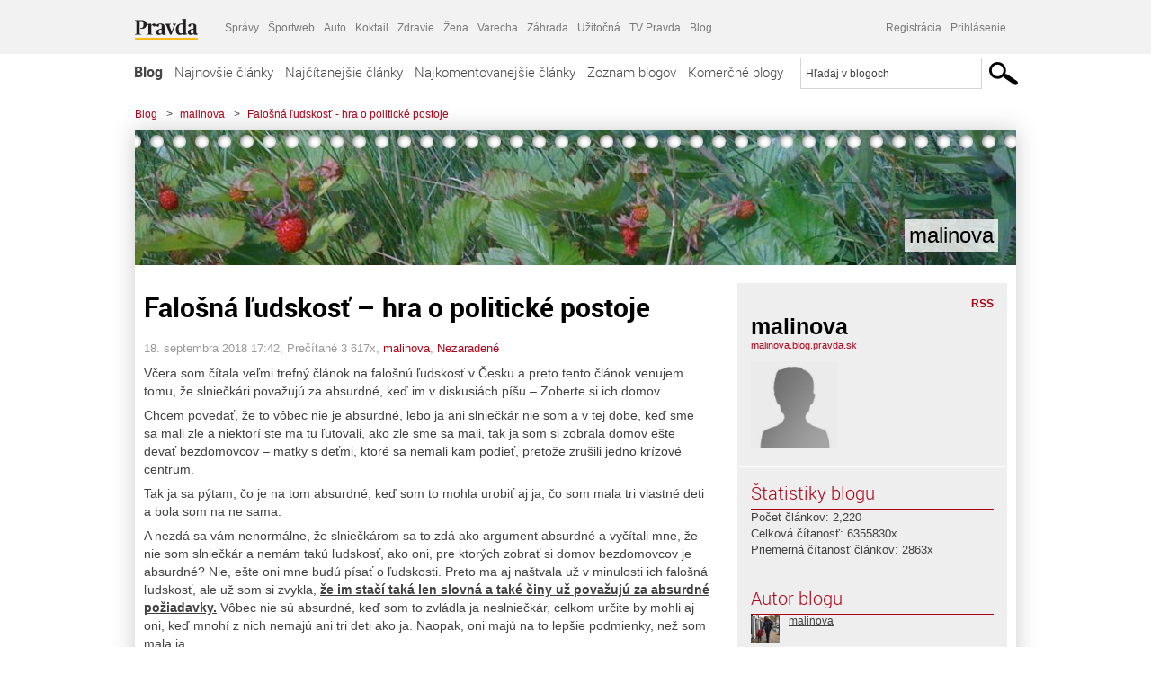

--- FILE ---
content_type: text/html; charset=UTF-8
request_url: https://malinova.blog.pravda.sk/2018/09/18/falosna-ludskost-hra-o-politicke-postoje/
body_size: 23196
content:
<!DOCTYPE html>
<html lang="sk-SK">
	<head>
		<meta http-equiv="X-UA-Compatible" content="IE=edge" />
		<meta http-equiv="Content-Type" content="text/html; charset=UTF-8" />

        <meta name="viewport" content="width=device-width, initial-scale=1.0">

        <title>Falošná ľudskosť &#8211; hra o politické postoje - malinova - Blog - Pravda</title>
		<meta name="description" content="Včera som čítala veľmi trefný článok na falošnú ľudskosť v Česku a preto tento článok venujem tomu, že slniečkári považujú za absurdné, keď im v diskusiách" />
		<meta name="keywords" content="blog, blogy, weblog, bloger, blogeri, články od užívateľov, denník, denníček, zápisník" />
		<meta property="og:locale" content="sk_SK" />
		<meta property="og:site_name" content="Blog.Pravda.sk" />
		<meta property="og:title" content="Falošná ľudskosť &#8211; hra o politické postoje - malinova - Blog - Pravda" />
		<meta property="og:type" content="article" />
		<meta property="og:url" content="http://malinova.blog.pravda.sk/2018/09/18/falosna-ludskost-hra-o-politicke-postoje/" />
		<meta property="og:image" content="https://blog.pravda.sk/wp-content/default-avatar-blog-256.png" />
		<meta property="og:description" content="Včera som čítala veľmi trefný článok na falošnú ľudskosť v Česku a preto tento článok venujem tomu, že slniečkári považujú za absurdné, keď im v diskusiách" />
		<meta property="fb:app_id" content="551502881548785" />

		<link rel="alternate" type="application/rss+xml" title="malinova RSS Článkov" href="https://malinova.blog.pravda.sk/feed/" />
		<link rel="stylesheet" type="text/css" href="https://malinova.blog.pravda.sk/wp-content/themes/pravda-sk/style.css?v=snv5af" media="screen" />
		<link rel="stylesheet" type="text/css" href="//ipravda.sk/css/pravda-min-exporty-20260122010101.css" media="all" />
		<link rel="shortcut icon" type="image/ico" href="https://malinova.blog.pravda.sk/wp-content/themes/pravda-sk/images/fav.ico" />
		<script type="text/javascript">window.gdprAppliesGlobally=true;(function(){function a(e){if(!window.frames[e]){if(document.body&&document.body.firstChild){var t=document.body;var n=document.createElement("iframe");n.style.display="none";n.name=e;n.title=e;t.insertBefore(n,t.firstChild)}
else{setTimeout(function(){a(e)},5)}}}function e(n,r,o,c,s){function e(e,t,n,a){if(typeof n!=="function"){return}if(!window[r]){window[r]=[]}var i=false;if(s){i=s(e,t,n)}if(!i){window[r].push({command:e,parameter:t,callback:n,version:a})}}e.stub=true;function t(a){if(!window[n]||window[n].stub!==true){return}if(!a.data){return}
var i=typeof a.data==="string";var e;try{e=i?JSON.parse(a.data):a.data}catch(t){return}if(e[o]){var r=e[o];window[n](r.command,r.parameter,function(e,t){var n={};n[c]={returnValue:e,success:t,callId:r.callId};a.source.postMessage(i?JSON.stringify(n):n,"*")},r.version)}}
if(typeof window[n]!=="function"){window[n]=e;if(window.addEventListener){window.addEventListener("message",t,false)}else{window.attachEvent("onmessage",t)}}}e("__tcfapi","__tcfapiBuffer","__tcfapiCall","__tcfapiReturn");a("__tcfapiLocator");(function(e){
var t=document.createElement("script");t.id="spcloader";t.type="text/javascript";t.async=true;t.src="https://sdk.privacy-center.org/"+e+"/loader.js?target="+document.location.hostname;t.charset="utf-8";var n=document.getElementsByTagName("script")[0];n.parentNode.insertBefore(t,n)})("3247b01c-86d7-4390-a7ac-9f5e09b2e1bd")})();</script>
		<script src="//blog.pravda.sk/wp-includes/js/jquery/jquery.js"></script>
		<script src="https://malinova.blog.pravda.sk/wp-content/themes/pravda-sk/js/jquery-migrate-1.2.1.min.js?v=rzryl3"></script>
		<script src="https://malinova.blog.pravda.sk/wp-content/themes/pravda-sk/js/perex_sticky.js?v=rzryl3"></script>
		<script src="//ipravda.sk/js/pravda-min-exporty-20260122010101.js"></script>
		<!--[if lte IE 6]>
		<link rel="stylesheet" type="text/css" href="https://malinova.blog.pravda.sk/wp-content/themes/pravda-sk/IE6fix.css" media="screen" />
		<![endif]-->
		<!--[if gt IE 6]>
		<link rel="stylesheet" type="text/css" href="https://malinova.blog.pravda.sk/wp-content/themes/pravda-sk/IE6gtfix.css" media="screen" />
		<![endif]-->
		<script type="text/javascript">
  perex_dfp = {
    //"ba": {"name": '/61782924/blog_art_ba', "id": 'div-gpt-ad-1528634504686-612'},
    //"bbb": {"name": '/61782924/blog_art_bbb', "id": 'div-gpt-ad-1528634504686-613'},
    //"bs": {"name": '/61782924/blog_art_bs', "id": 'div-gpt-ad-1528634504686-614'},
    "lea": {"name": '/61782924/blog_art_lea', "id": 'div-gpt-ad-1528634504686-615'},
    //"ss_co": {"name": '/61782924/blog_art_ss_co', "id": 'div-gpt-ad-1528634504686-616'},
    "ss1": {"name": '/61782924/blog_art_ss1', "id": 'div-gpt-ad-1528634504686-617'},
    "ss2": {"name": '/61782924/blog_art_ss2', "id": 'div-gpt-ad-1528634504686-618'},
    "interstitial": {}
  };
</script>

<script type="application/javascript" src="https://storage.googleapis.com/pravda-ad-script/perex_universalMaster.min.js?v=v"></script>
<link rel='dns-prefetch' href='//s.w.org' />
		<script type="text/javascript">
			window._wpemojiSettings = {"baseUrl":"https:\/\/s.w.org\/images\/core\/emoji\/13.0.1\/72x72\/","ext":".png","svgUrl":"https:\/\/s.w.org\/images\/core\/emoji\/13.0.1\/svg\/","svgExt":".svg","source":{"concatemoji":"https:\/\/malinova.blog.pravda.sk\/wp-includes\/js\/wp-emoji-release.min.js?ver=5.6.2"}};
			!function(e,a,t){var n,r,o,i=a.createElement("canvas"),p=i.getContext&&i.getContext("2d");function s(e,t){var a=String.fromCharCode;p.clearRect(0,0,i.width,i.height),p.fillText(a.apply(this,e),0,0);e=i.toDataURL();return p.clearRect(0,0,i.width,i.height),p.fillText(a.apply(this,t),0,0),e===i.toDataURL()}function c(e){var t=a.createElement("script");t.src=e,t.defer=t.type="text/javascript",a.getElementsByTagName("head")[0].appendChild(t)}for(o=Array("flag","emoji"),t.supports={everything:!0,everythingExceptFlag:!0},r=0;r<o.length;r++)t.supports[o[r]]=function(e){if(!p||!p.fillText)return!1;switch(p.textBaseline="top",p.font="600 32px Arial",e){case"flag":return s([127987,65039,8205,9895,65039],[127987,65039,8203,9895,65039])?!1:!s([55356,56826,55356,56819],[55356,56826,8203,55356,56819])&&!s([55356,57332,56128,56423,56128,56418,56128,56421,56128,56430,56128,56423,56128,56447],[55356,57332,8203,56128,56423,8203,56128,56418,8203,56128,56421,8203,56128,56430,8203,56128,56423,8203,56128,56447]);case"emoji":return!s([55357,56424,8205,55356,57212],[55357,56424,8203,55356,57212])}return!1}(o[r]),t.supports.everything=t.supports.everything&&t.supports[o[r]],"flag"!==o[r]&&(t.supports.everythingExceptFlag=t.supports.everythingExceptFlag&&t.supports[o[r]]);t.supports.everythingExceptFlag=t.supports.everythingExceptFlag&&!t.supports.flag,t.DOMReady=!1,t.readyCallback=function(){t.DOMReady=!0},t.supports.everything||(n=function(){t.readyCallback()},a.addEventListener?(a.addEventListener("DOMContentLoaded",n,!1),e.addEventListener("load",n,!1)):(e.attachEvent("onload",n),a.attachEvent("onreadystatechange",function(){"complete"===a.readyState&&t.readyCallback()})),(n=t.source||{}).concatemoji?c(n.concatemoji):n.wpemoji&&n.twemoji&&(c(n.twemoji),c(n.wpemoji)))}(window,document,window._wpemojiSettings);
		</script>
		<style type="text/css">
img.wp-smiley,
img.emoji {
	display: inline !important;
	border: none !important;
	box-shadow: none !important;
	height: 1em !important;
	width: 1em !important;
	margin: 0 .07em !important;
	vertical-align: -0.1em !important;
	background: none !important;
	padding: 0 !important;
}
</style>
	<link rel='stylesheet' id='wp-block-library-css'  href='https://malinova.blog.pravda.sk/wp-includes/css/dist/block-library/style.min.css?ver=5.6.2' type='text/css' media='all' />
<link rel='stylesheet' id='wp-pagenavi-css'  href='https://malinova.blog.pravda.sk/wp-content/themes/pravda-sk/pagenavi-css.css?ver=2.70' type='text/css' media='all' />
<link rel="https://api.w.org/" href="https://malinova.blog.pravda.sk/wp-json/" /><link rel="alternate" type="application/json" href="https://malinova.blog.pravda.sk/wp-json/wp/v2/posts/859" /><link rel="EditURI" type="application/rsd+xml" title="RSD" href="https://malinova.blog.pravda.sk/xmlrpc.php?rsd" />
<link rel="canonical" href="https://malinova.blog.pravda.sk/2018/09/18/falosna-ludskost-hra-o-politicke-postoje/" />
<link rel='shortlink' href='https://malinova.blog.pravda.sk/?p=859' />
<link rel="alternate" type="application/json+oembed" href="https://malinova.blog.pravda.sk/wp-json/oembed/1.0/embed?url=https%3A%2F%2Fmalinova.blog.pravda.sk%2F2018%2F09%2F18%2Ffalosna-ludskost-hra-o-politicke-postoje%2F" />
<link rel="alternate" type="text/xml+oembed" href="https://malinova.blog.pravda.sk/wp-json/oembed/1.0/embed?url=https%3A%2F%2Fmalinova.blog.pravda.sk%2F2018%2F09%2F18%2Ffalosna-ludskost-hra-o-politicke-postoje%2F&#038;format=xml" />
<style type="text/css">.recentcomments a{display:inline !important;padding:0 !important;margin:0 !important;}</style>	<style type="text/css">
		#header{
			background-color: #f2f2f2;
			background: url(https://malinova.blog.pravda.sk/files/2017/02/cropped-wild-strawberries1.jpg) no-repeat top left;
            background-size: cover;
			height: 150px;
			width:980px;
			padding:0;
		}

		.desc, .desc a {
		  font-family: Arial, Helvetica, Sans-Serif;
		  font-size: 16px;
		  font-style: italic;
		  font-weight: normal;
		  padding:0;
		  margin:0;
		  color: # !important;
		}
		  #header h1 a, .desc {
			color:#000000;
		}
		.desc {}
	</style>
	</head>
<body>
		<!--  ads leaderboard -->
		<div class="advCenterLeaderboard"><div class="leaderboard">
			<!-- /61782924/blog_art_lea -->
<div id="advert-top-nest"></div>
<div id='div-gpt-ad-1528634504686-615' style="max-width: 1200px; max-height: 400px; overflow: hidden">
<script>
  if(typeof PEREX === "object" && PEREX.isAdvertisementEnabled()) { googletag.cmd.push(function() { googletag.display('div-gpt-ad-1528634504686-615'); }); }
</script>
</div>		</div></div>
		<!--  end ads leaderboard -->
		<div id="perex-header" class="header extern_blog">
            <div id="perex-menu-wrapper">
            <!-- [Perex head] -->
<div class="portal-menu export-vs" id="portal-menu">
    <span class="hidden-lg hiddem-md">
        Tento web patrí pod
    </span>
    <a href="https://www.pravda.sk/" class="portal-menu-logo">
        <img src="//ipravda.sk/res/portal2017/logo-pravda.svg" alt="Pravda" />
    </a>
    <ul class="portal-menu-nav"><li><span>Ďalšie weby:</span></li><li><a href="https://spravy.pravda.sk/">Správy</a></li><li><a href="https://sportweb.pravda.sk/">Športweb</a></li><li><a href="https://auto.pravda.sk/">Auto</a></li><li><a href="https://koktail.pravda.sk/">Koktail</a></li><li><a href="https://zdravie.pravda.sk/">Zdravie</a></li><li><a href="https://zena.pravda.sk/">Žena</a></li><li><a href="https://varecha.pravda.sk/">Varecha</a></li><li><a href="https://zahrada.pravda.sk/">Záhrada</a></li><li><a href="https://uzitocna.pravda.sk/">Užitočná</a></li><li><a href="https://tv.pravda.sk/">TV Pravda</a></li><li><a href="https://blog.pravda.sk/">Blog</a></li></ul>
            <div class="headerLogin"><div class="userInfo"><a href="https://blog.pravda.sk/wp-signup.php" id="registracia" title="Registrácia">Registrácia</a><a href="https://malinova.blog.pravda.sk/wp-pravda-login.php" id="prihlasenie" title="Prihlásenie blogera">Prihlásenie</a></div></div><button class="portal-megamenu-button">Všetky sekcie
            <i>
                <span class="glyphicon glyphicon-triangle-bottom"></span>
            </i>
        </button>
        <div class="portal-menu-actions"></div>
</div>
<div class="portal-megamenu" id="portal-megamenu">
            <div class="portal-megamenu-line spravodajstvo"><h2><span class="portal-megamenu-line-link-wrap"><span class="glyphicon glyphicon-triangle-bottom hidden-lg hidden-md hidden-sm"></span> Spravodajstvo</span></h2><ul><li class="spravy"><a href="https://spravy.pravda.sk/">Správy</a></li><li><a href="https://spravy.pravda.sk/domace/">Domáce</a></li><li><a href="https://spravy.pravda.sk/svet/">Svet</a></li><li class="ekonomika"><a href="https://ekonomika.pravda.sk/">Ekonomika</a></li><li class="kultura"><a href="https://kultura.pravda.sk/">Kultúra</a></li><li class="extern_pocasie"><a href="https://pocasie.pravda.sk/">Počasie</a></li><li class="nazory"><a href="https://nazory.pravda.sk/">Názory</a></li><li><a href="https://www.pravda.sk/chronologia-dna/">Chronológia dňa</a></li><li><a href="https://www.pravda.sk/najcitanejsie-spravy/">Najčítanejšie správy</a></li><li class="komercnespravy"><a href="https://komercnespravy.pravda.sk/">Komerčné správy</a></li></ul></div>
            <div class="portal-megamenu-line link sport"><h2><a href="https://sportweb.pravda.sk/"><span class="glyphicon glyphicon-triangle-bottom hidden-lg hidden-md hidden-sm"></span> Športweb</a></h2><ul><li class="futbal"><a href="https://sportweb.pravda.sk/futbal/">Futbal</a></li><li class="hokej"><a href="https://sportweb.pravda.sk/hokej/">Hokej</a></li><li><a href="https://sportweb.pravda.sk/cyklistika/">Cyklistika</a></li><li><a href="https://sportweb.pravda.sk/tenis/">Tenis</a></li><li><a href="https://sportweb.pravda.sk/zimne-sporty/">Zimné športy</a></li><li><a href="https://sportweb.pravda.sk/nazivo/">Naživo</a></li></ul></div>
            <div class="portal-megamenu-line magaziny"><h2><span class="portal-megamenu-line-link-wrap"><span class="glyphicon glyphicon-triangle-bottom hidden-lg hidden-md hidden-sm"></span> Magazíny</span></h2><ul><li class="extern_ahojmama"><a href="https://ahojmama.pravda.sk/">AhojMama</a></li><li class="auto"><a href="https://auto.pravda.sk/">Auto</a></li><li class="cestovanie"><a href="https://cestovanie.pravda.sk/">Cestovanie</a></li><li class="koktail"><a href="https://koktail.pravda.sk/">Koktail</a></li><li class="mediaklik"><a href="https://www.mediaklik.sk/">Mediaklik</a></li><li class="veda"><a href="https://vat.pravda.sk/">VAT</a></li><li class="zdravie"><a href="https://zdravie.pravda.sk/">Zdravie</a></li><li class="zena"><a href="https://zena.pravda.sk/">Žena</a></li><li><a href="https://zurnal.pravda.sk/">Žurnál</a></li><li><a href="https://zahrada.pravda.sk/">Záhrada</a></li><li><a href="https://www.defencenews.sk/">Defencenews</a></li></ul></div>
            <div class="portal-megamenu-line link uzitocna"><h2><a href="https://uzitocna.pravda.sk/"><span class="glyphicon glyphicon-triangle-bottom hidden-lg hidden-md hidden-sm"></span> Užitočná pravda</a></h2><ul><li><a href="https://uzitocna.pravda.sk/peniaze/">Peniaze</a></li><li><a href="https://uzitocna.pravda.sk/hypoteky/">Hypotéky</a></li><li><a href="https://uzitocna.pravda.sk/dochodky/">Dôchodky</a></li><li><a href="https://uzitocna.pravda.sk/ako-vybavit/">Ako vybaviť</a></li><li><a href="https://uzitocna.pravda.sk/spotrebitel/">Spotrebiteľ</a></li><li><a href="https://uzitocna.pravda.sk/praca-a-kariera/">Práca</a></li><li><a href="https://uzitocna.pravda.sk/zivnostnik/">Živnostník</a></li><li><a href="https://uzitocna.pravda.sk/vzdelavanie/">Vzdelávanie</a></li><li><a href="https://uzitocna.pravda.sk/reality/">Reality</a></li><li><a href="https://uzitocna.pravda.sk/dom-a-byt/">Dom a byt</a></li><li><a href="https://uzitocna.pravda.sk/seniori/">Seniori</a></li><li><a href="https://rady.pravda.sk/">Rady</a></li></ul></div>
            <div class="portal-megamenu-line link extern_varecha"><h2><a href="https://varecha.pravda.sk/"><span class="glyphicon glyphicon-triangle-bottom hidden-lg hidden-md hidden-sm"></span> Varecha</a></h2><ul><li><a href="https://varecha.pravda.sk/recepty">Recepty</a></li><li><a href="https://napady.pravda.sk/">Nápady</a></li><li><a href="https://varecha.pravda.sk/torty/">Torty</a></li><li><a href="https://menu.pravda.sk/" title="MENU.PRAVDA.SK - DENNÉ MENU NA JEDEN KLIK">Denné menu</a></li></ul></div>
            <div class="portal-megamenu-line link varecha_tv"><h2><a href="https://varecha.pravda.sk/tv/"><span class="glyphicon glyphicon-triangle-bottom hidden-lg hidden-md hidden-sm"></span> TV Varecha</a></h2><ul><li><a href="https://varecha.pravda.sk/tv/serialy/">Seriály</a></li><li><a href="https://varecha.pravda.sk/tv/videorecepty/">Videorecepty</a></li><li><a href="https://varecha.pravda.sk/tv/playlist/celebrity-s-varechou/">Celebrity</a></li><li><a href="https://varecha.pravda.sk/tv/playlist/fit-s-viktorom/">Fit s Viktorom</a></li></ul></div>
            <div class="portal-megamenu-line link extern_blog"><h2><a href="https://blog.pravda.sk/"><span class="glyphicon glyphicon-triangle-bottom hidden-lg hidden-md hidden-sm"></span> Blog</a></h2><ul><li><a href="https://blog.pravda.sk/?page=najnovsie-clanky">Najnovšie</a></li><li><a href="https://blog.pravda.sk/?page=najnovsie-clanky">Najčítanejšie</a></li><li><a href="https://blog.pravda.sk/?page=najkomentovanejsie-clanky">Najkomentovanejšie</a></li><li><a href="https://blog.pravda.sk/abecedny-zoznam-blogov/">Zoznam blogov</a></li><li><a href="https://blog.pravda.sk/?page=komercne-blogy">Komerčné blogy</a></li></ul></div>
            <div class="portal-megamenu-line relax"><h2><span class="portal-megamenu-line-link-wrap"><span class="glyphicon glyphicon-triangle-bottom hidden-lg hidden-md hidden-sm"></span> Relax</span></h2><ul><li class="programy"><a href="https://programy.pravda.sk/tv/">TV program</a></li><li><a href="https://spravy.pravda.sk/sutaz/">Súťaže</a></li><li class="extern_debata"><a href="https://debata.pravda.sk/">Debata</a></li><li class="extern_flog"><a href="https://flog.pravda.sk/" title="Flog - prvý slovenský fotoblog. Ukáž svoje obľúbené fotky celému svetu, hodnoť a napíš čo si myslíš o fotkách iných. Foť a bav sa.">Flog</a></li><li class="fotogalerie"><a href="https://fotogalerie.pravda.sk/">Fotogalérie</a></li><li><a href="https://koktail.pravda.sk/stranka/3-horoskop/">Horoskopy</a></li><li><a href="https://spravy.pravda.sk/sudoku/">Sudoku</a></li></ul></div>
            <div class="portal-megamenu-line link extern_tv"><h2><a href="https://tv.pravda.sk/"><span class="glyphicon glyphicon-triangle-bottom hidden-lg hidden-md hidden-sm"></span> TV Pravda</a></h2><ul><li><a href="https://tv.pravda.sk/kategorie/spravodajstvo">Spravodajstvo</a></li><li><a href="https://tv.pravda.sk/kategorie/sport">Šport</a></li><li><a href="https://tv.pravda.sk/kategorie/veda-a-technika">Veda a tech</a></li><li><a href="https://tv.pravda.sk/kategorie/kultura">Kultúra</a></li><li><a href="https://tv.pravda.sk/kategorie/komercne-videa">Komerčné</a></li><li><a href="https://tv.pravda.sk/relacie/ide-o-pravdu">Ide o pravdu</a></li><li><a href="https://tv.pravda.sk/relacie/pocasie">Predpoveď počasia</a></li><li><a href="https://tv.pravda.sk/relacie/ide-o-peniaze">Ide o peniaze</a></li><li><a href="https://tv.pravda.sk/relacie/ide-o-zdravie">Ide o zdravie</a></li><li><a href="https://tv.pravda.sk/relacie/neobycajne-miesta">Neobyčajné miesta</a></li><li><a href="https://tv.pravda.sk/relacie/showroom">Showroom</a></li></ul></div>
            <div class="portal-megamenu-line nakupy"><h2><span class="portal-megamenu-line-link-wrap"><span class="glyphicon glyphicon-triangle-bottom hidden-lg hidden-md hidden-sm"></span> Nákupy</span></h2><ul><li><a href="https://menu.pravda.sk/" title="MENU.PRAVDA.SK - DENNÉ MENU NA JEDEN KLIK">Obedy</a></li><li class="extern_kvety"><a href="https://kvety.pravda.sk/" title="Kvety, donáška kvetov, internetový obchod s kvetmi, kvetinárstvo, Bratislava, Košice">Kvety</a></li><li class="extern_epravda"><a href="https://e.pravda.sk/" title="e.Pravda.sk - elektronický archív denníka Pravda">ePravda</a></li><li class="predplatne"><a href="https://predplatne.pravda.sk/">Predplatné novín</a></li></ul></div>
    </div>
<!-- [/Perex head] -->
            </div>

            <!-- div class="logo_line">
                <a href="https://blog.pravda.sk/" title="Blog.Pravda.sk" class="logo">
					<img src="https://blog.pravda.sk/wp-content/themes/pravda-sk/images/head_logo_blog.png" width="336" height="54" alt="malinova" />
				</a>

                				<a href="https://blog.pravda.sk/wp-signup.php" title="Chcem vlastný blog" id="zalozSiBlog"><span>Založ si blog</span></a>
				
                <div class="cl"></div>
            </div -->

            <div class="menu">
				<ul class="hlavne-menu">
					<li class="home"><a href="https://blog.pravda.sk/" class="home">Blog</a></li>
<li><a href="https://blog.pravda.sk/">Najnovšie články</a></li>
<li><a href="https://blog.pravda.sk/najcitanejsie-clanky/">Najčítanejšie články</a></li>
<li><a href="https://blog.pravda.sk/najkomentovanejsie-clanky/">Najkomentovanejšie články</a></li>
<li><a href="https://blog.pravda.sk/abecedny-zoznam-blogov/">Zoznam blogov</a></li>
<li><a href="https://blog.pravda.sk/komercne-blogy/">Komerčné blogy</a></li>
				</ul>
                <div class="search_menu">
    <form action="https://blog.pravda.sk/search/" id="pravda-sk-vyhladavanie">
        <input type="hidden" name="cx" value="015300891421530928513:taaozubwj8w" />
        <input type="hidden" name="cof" value="FORID:11" />
        <input type="hidden" name="ie" value="UTF-8" />
        <input type="hidden" name="as_sitesearch" value="blog.pravda.sk" />
        <input id="searchWhat" type="text" class="input" name="q" size="31" onclick="if (this.value == 'Hľadaj v blogoch') { this.value = '';}this.style.color='#000000';" value="Hľadaj v blogoch" />
        <input type="submit" name="sa" value="" class="button" id="Submit1" />
    </form>
</div>
			</div>
		</div>

		<div id="page">
			<!-- blog header -->
			<div id="breadcrumbs">
				<ul>
					<li><a href="https://blog.pravda.sk">Blog</a></li>
					<li><span>&gt;</span><a href="https://malinova.blog.pravda.sk">malinova</a></li>
										<li><span>&gt;</span><a href="">Falošná ľudskosť - hra o politické postoje</a></li>
				</ul>
			</div>

			<!-- begin: shadow case -->
			<div id="shadowCase">
				<div id="header" title="Úvodná stránka blogu - malinova">
					<h1>
						<a href="https://malinova.blog.pravda.sk" title="Úvodná stránka blogu - malinova">
							<div id="bullets"></div>
							<span>malinova</span>
						</a>
					</h1>
				</div>
			<!--/blog header -->
			<div id="centercol" class="blogSubPage">

		<div class="boxSingle post" id="post-859" itemscope="" itemtype="http://schema.org/BlogPosting">
			<div class="content">
				<div class="post-title" itemprop="name headline">
					<h2>Falošná ľudskosť &#8211; hra o politické postoje</h2>
				</div>
				<!--/post-title -->
				<div class="post-date">
					<span itemprop="datePublished">18. septembra 2018 17:42</span>,
					Prečítané 3&nbsp;617x,
					<span itemprop="author" itemscope="" itemtype="http://schema.org/Person"><span itemprop="name"><a href="https://malinova.blog.pravda.sk/author/malinova/" title="Autor článku malinova" rel="author">malinova</a></span></span>,
											<span itemprop="keywords"><a href="https://malinova.blog.pravda.sk/category/nezaradene/" rel="category tag">Nezaradené</a></span>
				</div>
				<div itemprop="articleBody">
					<p>Včera som čítala veľmi trefný článok na falošnú ľudskosť v Česku a preto tento článok venujem tomu, že slniečkári považujú za absurdné, keď im v diskusiách píšu &#8211; Zoberte si ich domov.</p>
<p>Chcem povedať, že to vôbec nie je absurdné, lebo ja ani slniečkár nie som a v tej dobe, keď sme sa mali zle a niektorí ste ma tu ľutovali, ako zle sme sa mali, tak ja som si zobrala domov ešte deväť bezdomovcov &#8211; matky s deťmi, ktoré sa nemali kam podieť, pretože zrušili jedno krízové centrum.</p>
<p>Tak ja sa pýtam, čo je na tom absurdné, keď som to mohla urobiť aj ja, čo som mala tri vlastné deti a bola som na ne sama.</p>
<p>A nezdá sa vám nenormálne, že slniečkárom sa to zdá ako argument absurdné a vyčítali mne, že nie som slniečkár a nemám takú ľudskosť, ako oni, pre ktorých zobrať si domov bezdomovcov je absurdné? Nie, ešte oni mne budú písať o ľudskosti. Preto ma aj naštvala už v minulosti ich falošná ľudskosť, ale už som si zvykla, <u><strong>že im stačí taká len slovná a také činy už považujú za absurdné požiadavky.</strong></u> Vôbec nie sú absurdné, keď som to zvládla ja neslniečkár, celkom určite by mohli aj oni, keď mnohí z nich nemajú ani tri deti ako ja. Naopak, oni majú na to lepšie podmienky, než som mala ja.</p>
<p>A ja som od nikoho nepýtala &#8211; Dajte mi na to peniaze alebo všetci to plaťte, aká ja som ľudská, ale urobte to vy a niekto iný, než ja. Mňa to stálo elektrinu, čo som za nich platila, náklady na vodu, náklady na upchatú žumpu (čo sme prišli na to, že to spôsobili pracie prášky, keď veľa prali, že sa upchala). A potom ma to stálo peniaze na ich telefonáty, keď tri mesiace zháňali ubytovanie a prácu, čo mi nemali z čoho vrátiť a ešte ma to stálo opotrebovanie nábytku a polámanú posteľ, keďže na jednej posteli spali po dve deti. Pospájali sme postele a tak deti spali, natlačené spolu s mojimi.</p>
<p>&nbsp;</p>
<p>No a potom príde slniečkár a urobí mi prednášku o ľudskosti a považujú za absurdný argument, že by si deti, ktorým chcú pomôcť, mali zobrať k sebe. Ale nie, ja sa mám hanbiť, že nie som dosť ľudská, keď nechápem,<u><strong> že stačí mať o ľudskosti len tie správne slová a činy nemusíte mať žiadne.</strong></u> Alebo sa dávajú za príklad ľudskosti, keď niekde párkrát odniesli nejakú igelitovú tašku so starými vecami. To by ma ani nenapadlo chváliť sa tým, ale teraz napíšem, že všetky veci po svojich deťoch som vždy nosila do školy pre deti, čo také bundy, svetre alebo topánky nemali, čo sme aj my dostali. Ešte aj všetky knihy svojich detí som vždy vláč ila do školy a rozdávala ďetom v škole. No v novinách čítam, že je to veľmi preborný čin a stačí. Podľa mňa nestačí, lebo to bolo najmenej z toho, čo som pre cudzích urobila. Oveľa namávejšie bolo strážiť cudzie deti, vláčiť ich so sebou do obchodu, kúpať ich alebo darovať im nový kočík, čo som ešte mohla predať a nie starý.</p>
<p>&nbsp;</p>
<p>Ja sa tým tuto nechválim, ale píšem vám to preto, aby ste videli tú nespravodlivosť, že ešte mne robili prednášky o ľudskosti tí, <u><strong>čo by si cudzie deti nezobrali do svojej vlastnej postele a k svojim vlastným deťom.</strong></u> Veď my sme sa museli potlačiť a ja som to musela organizovať a vynášať za nimi nočníky. To nie je ako keď si nejaký slniečkár dá na facebook, že aké exotické dieťa si vybral niekde v Afrike, ktorému nikdy ani vlasy neučesal, ani ho naživo nevidel.</p>
<p>A prosím, keď sa chcú tým pýšiť, že koho si adoptovali, koho ani jakživ nevideli, nech sa chvália, ale ako máte takej teoretickej lásky plné zuby, keď toto vám predhadzujú ako to najviac a najľudskejšie? Dodnes, prosím pekne, dodnes to považujú za absurdné, aby sa o svoj vlastný život a o svoj vlastný životný priestor delili s ľuďmi v núdzi, <u><strong>ktorých majú okolo seba už na Slovensku a netreba ich ani dovážať.</strong></u> Ako je to potom úprimné a ako je to potom pravdivé? To tiež si myslíte, že ľudia nevidia? Koľko falošnosti je v tom?</p>
<p>&nbsp;</p>
<p>Ja nie som proti prijímaniu migrantov a už som x krát písala len pragmatické výhrady k tomu a práve preto, že o takej pomoci mám reálne predstavy a reálne skúsenosti, čo sa dá, čo je ružová alebo naivná predstava, čo to obnáša atď aj keď také matky môžu nájsť ubytovanie aj prácu. Aj teraz existuje jedno dievča na Ukrajine, čo je priateľkou mojej dcery a tej som povedala &#8211; Keby sa čokoľvek stalo a nemala by si sa kam podieť, tak prídeš k nám a ja sa budem o teba starať ako o svoju vlastnú dcéru akokeby som mala štyri deti. No na štvrté malé sa už ja necítim, pretože som unavená a sama som vychovala už tri.</p>
<p>&nbsp;</p>
<p>A vy ste vychovali? Ste často dvaja a v lepších podmienkach, než ja sama. Vy ste si už zobrali ten počet do troch, keď sa vám ich nechce porodiť? Kde vidno, že by si tí slniečkári brali deti, čo potrebujú pomoc? Často nevychovali ani jedno, ale budú vám to otrepávať o hlavu, len samé reči o ľudskosti, ale v živote neprebaľovali ani jedno.</p>
<p>&nbsp;</p>
<p>Tu vám dávam ten článok, čo bol trefný o tej reálnej pomoci. <u><strong>Asi aká je od nich reálna a naozajstná:</strong></u></p>
<p>&nbsp;</p>
<p>&nbsp;</p>
<p><u><strong>SIROTA LEVNĚJŠÍ NEŽ PLAKÁT:</strong></u></p>
<p><em>https://petrpetrburian.blog.idnes.cz/blog.aspx?c=679507</em></p>
<p>&nbsp;</p>
<p>&#8222;Michaela Šojdrová, europoslankyně za KDU-ČSL, přišla s nápadem, abychom přijali 50 syrských sirotků především z utečeneckých táborů v Řecku. Nápad je to dobrý hlavně proto, že je to levnější než dát tisknout předvolební plakáty.</p>
<p>&nbsp;</p>
<p>Kolik a koho? Padesátku, prej to by ke zesměšnění Babiše mělo stačit. Být to víc už by si zase nikdy u voličů neškrtla KDU-ČSL. Netuším proč zrovna tolik, když jen v Řeckých uprchlických táborech je sirotků přes 3000, v ostatních zemích to míň nebude a po celém Blízkém východě to budou sta tisíce. A proč zrovna z Řecka? Protože to tam M.Šojdrová zná, byla tam pracovně. A taky ví, že by se jednalo především o chlapce mezi 12-17 lety, což už trochu ten ochranitelsk&amp;yacu te; pud v lidech odbourává. Ale především to jsou pouze domnělí sirotci a děti na čestné slovo.</p>
<p>&nbsp;</p>
<p>Určení věku migrantů, kteří žádají o ochranu, je problém ve všech zemích, kam uprchlická vlna zamířila – i vzhledem k tomu, že procento mladistvých bez doprovodu je neobvykle vysoké. Například ve Švédsku jich loni ze 163 tisíc bylo zhruba 35 tisíc. A několikrát se tu stal věk rozhodujícím i při řešení kriminálních případů.</p>
<p>Zdroj: <a href="https://zpravy.idnes.cz/dansko-vek-pristehovalci-mladistvi-d6x-/zahranicni.aspx?c=A161209_2291413_zahranicni_ert" target="_blank" rel="noopener">https://zpravy.idnes.cz/dansko-vek-pristehovalci-mladistvi-d6x-/zahranicni.aspx?c=A161209_2291413_zahranicni_ert</a></p>
<p>&nbsp;</p>
<p>&nbsp;</p>
<p>Ale proč?Jen ho nechte, dobře se ptá, víš chlapče, přeci proto aby byl mír. No ale já se ptám taky proč, protože naše eurokomisařka v těch táborech byla na inspekci a doslova prohlásila: <em>„Musím ale říci, že je o ně postaráno dobře. Jsou v bezpečných zónách, chodí do školy apod. Objevují se určité problémy specifické pro jejich situaci, jako je určování věku, otázka případného slučování rodin, problém „falešných příbuzných“ apod.</em></p>
<p>A kdo že byla ona zástupkyně ČR? Možná jste to jméno už někdy slyšeli, byla to Michaela Šojdrová z KDU-ČSL a bylo to letos v dubnu. A proč se mateřský pud u ní projevil až po pěti měsících? Asi má zabudovaný nějaký zpožďovač, či co. A ten zpožďovač zafungoval i u jejího dalšího prohlášení a to.</p>
<p><em>Šojdrová chce kvůli sirotkům ze Sýrie apelovat na manželky Babiše a Zemana. Současně navrhuje, aby nebylo možné, že by za dítětem do ČR přišli rodinní příslušníci.</em></p>
<p><u>Taky je vám divné, že by sirotek měl rodinné příslušníky?</u> Mně taky, ovšem europoslankyně tím možná myslela, že bude trhat sourozence od sebe. Jak mateřské.</p>
<p>&nbsp;</p>
<p>A dál co? Dál už jen samá pozitiva a sociální jistoty. Klukovi, který se ještě nenaučil psát ve svém rodném jazyce vytlučem z hlavy řečtinu a namlátíme češtinu, protože čím víc jazyků tím větší inženýr. <u><strong>Z řeckého azyláku ho šoupneme do českého azyláku, páč máme měkký srdce a umíme se vcítit.</strong></u> Adopce není možná, protože její vyřízení trvá až deset let a už teď jsou mnozí z těch syrských capartů vousatí osmdesátikiloví pořízci. A navíc u osvojení zahraničních dětí platí zásada, že se musí vyloučit existence jakéhokoliv blízkého příbuzného v zemi původu, což by trvalo léta. Úspěšnost u takových žádostí je pod 50%. Opatrovnictví a poručnictví je spíše o právním zastupování nezletilého, takže nám zbývá nepříbuzná pěstounská péče. To je taky běh na dlouho trať, jářku nejméně dva roky a víc, takže zůstává tzv. pěstounská péče na přechodnou dobu v režii profesionálních pěstounů. Ta se dává max. na jeden rok. Takže až si mladý Syřan proleze čtyřmi rodinami bude rád, že se v 18 letech prostříhá přes čáru zase zpátky do Řecka. To se ale tak nestane, protože př ed umístěním do takové péče musíme prověřit i onoho sirotka, což bude trvat další rok, dva. A jsme tedy zase zpátky u té naší ústavní péče, o které mezinárodní organizace tvrdí, že je nejhorší v Evropě, protože je stále sovětského typu a nic se za ta léta nezměnilo. Tak šťastné a veselé Abdule Gani.</p>
<p><a href="https://www.tyden.cz/rubriky/domaci/cesko-je-tercem-kritiky-sirotky-vychovava-v-sovetskem-systemu_419584.html" target="_blank" rel="noopener">https://www.tyden.cz/rubriky/domaci/cesko-je-tercem-kritiky-sirotky-vychovava-v-sovetskem-systemu_419584.html</a></p>
<p>&nbsp;</p>
<p>Prosili nás na kolenou. Blbost. Nikdo nás o takovou iniciativu nežádal. A to ani Řecko, ani sami ti sirotci. Žádají nás o direktivně předepsaný počet dospělých migrantů. O děti se umějí postarat sami. A jak tito migranti umějí od nás zdrhat to už víme taky. <u><strong>Kdo však nikam neuteče je cca 4500 našich vlastních dětí v ústavech onoho sovětského typu.</strong></u> Délka a složitost vyřízení osvojení či opatrovnictví je deptá a to přesto, že žadatelů je víc, než opuštěných dětí k dispozici! Tak kde je sakra zakopanej hafan? <u><strong>Proč se s tím nic nedě lá? Kde jsou všichni ti bojovníci dobra za každou cenu i kdyby kámen na kameni neměl zůstat? Kde jsou ti stateční blogeři? Že by český sirotek byl méněcennější, než ten syrský? No už to tak bude!</strong></u> A kde tedy máme nějakou aktivní europoslankyni, která by do toho šla prsama?</p>
<p>Aha, na exkurzi v Řecku. Já zapomněl.&#8220;</p>
<p>&nbsp;</p>
<p><u><strong>Sirota levnější než plakát</strong></u></p>
<p><em>https://petrpetrburian.blog.idnes.cz/blog.aspx?c=679507</em></p>
<p>&nbsp;</p>
<p><em>.</em></p>
<p>&nbsp;</p>
<p><u><strong>A ďalší, dnešný článok od ďalšej českej blogerky:</strong></u></p>
<p>&nbsp;</p>
<p><u><strong>HRA O POLITICKÉ POSTOJE:</strong></u></p>
<p><a href="https://evasvobodova2.blog.idnes.cz/blog.aspx?c=679560" target="_blank" rel="noopener">https://evasvobodova2.blog.idnes.cz/blog.aspx?c=679560</a></p>
<p>&nbsp;</p>
<p>1) pomoc na místě nikoho nezajímá.</p>
<p>Válka v Sýrii končí a normální život se vrátil do ulic většiny měst. Skuteční váleční uprchlíci se mohou vracet domů. Ve zničených místech se hodí každá koruna na opravy škol a nemocnic. Za peníze na Šojdrové gesto by se dalo pomoci mnohonásobku skutečných sirotků z válečných oblastí. Třeba klukům a holčičkám v chudém kurdském Afrínu, kde mají kulturní zázemí a často i širší rodiny. Ale o ty děti přece ve skutečnosti vůbec nejde. Jde o to za každou cenu zaujmout postoj &#8222;přijmout a vítat&#8220; a kdo to odmítne, toho ukázat jako nelidu a vraha dětí.&lt; /p&gt;</p>
<p>&nbsp;</p>
<h3>O pomoc dětem jde až v poslední řadě. A to vadí.</h3>
<p>&nbsp;</p>
<p>Já to tedy shrnu:</p>
<p>Proč tihle političtí aktivisti nepomáhali jezídským dětem před třemi lety, když je vraždili islámští fanatici? Pamatujete? Mluvilo se o genocidě. Tisíce lidí umíraly ve vedru na rozpálených skalách při útěku před fanatickými vrahy. Byli vyvražďováni nemuslimové. Muži, ženy, děti, starci. Tenkrát k cílené pomoci <a href="https://www.ivcrn.cz/vyzva-vlade-cr-k-pomoci-nemuslimskym-mensinam-perzekuovanym-islamskym-statem/" target="_blank" rel="noopener">vyzývalo dokonce IVČRN</a>. Marně. Tohle politiky nezajímalo. Tenkrát se to nehodilo.</p>
<p>&nbsp;</p>
<p>A proč se Šojdrová takhle nebere za sirotky třeba z Ukrajiny? Nebo za české děti se smutným osudem?! Jo aha&#8230;. Protože se nehodí jako předvolební politický klacek. Zato teď bez rozmyslu a bez jakékoliv komunikace se syrskou stranou rozjíždějí akci, která snad ani nemá za cíl uspět.</p>
<p>&nbsp;</p>
<p>Šojdrové věřím nezištný zájem o blaho dětí ještě míň, než Babišovi jeho silácké protimigrační řeči. A přesně to je to, co vadí. Že o skutečnou pomoc skutečným dětem nejde. <u><strong>Tohle je hra o politické postoje, virtue signalling a šikanu těch, co nejdou s sebou. X-tý pokus prosadit tady promigrační agendu.</strong></u>Cynicky zneužívat děti k vydírání v politickém boji je dno ubohosti.</p>
<p>&nbsp;</p>
<p>Pokud začne PO VOLBÁCH někdo systémově řešit dočasnou pěstounskou péči nebo možnost adopce např. osiřelých křesťanských a jazídských holčiček, tak to ráda podpořím. Tuhle falešnou pravdoláskovou předvolební bradyádu ale ani omylem.</p>
<p>A po vaši informaci, paní Šojdrová a spol, skutečná pomoc vypadá TAKHLE:</p>
<p><a href="https://evasvobodova2.blog.idnes.cz/blog.aspx?c=679560" target="_blank" rel="noopener">https://evasvobodova2.blog.idnes.cz/blog.aspx?c=679560</a></p>
<p>&nbsp;</p>
<p>.</p>
<p>&nbsp;</p>
				</div>
					</div>
			<!--/content -->
		</div>
		<!--/box -->

		<div class="facebook-like">
			<div class="fb-like" data-href="https://malinova.blog.pravda.sk/2018/09/18/falosna-ludskost-hra-o-politicke-postoje/" data-width="470" data-layout="standard" data-action="like" data-show-faces="false" data-share="true"></div>
		</div>

		<div class="navigation">
			<div class="alignright"><a href="https://malinova.blog.pravda.sk/2018/09/17/v-europe-si-mozte-vybrat-pohlavie-wc-ale-nie-pokial-vas-chce-rodina-vydat-za-pedofila/" rel="prev">V Európe si môžte vybrať pohlavie, WC, ale nie, pokiaľ vás chce rodina vydať za pedofila</a> &raquo;</div>
			<div class="alignleft">&laquo; <a href="https://malinova.blog.pravda.sk/2018/09/19/registrovane-partnerstva/" rel="next">Registrované partnerstvá</a></div>
			<div class="cl"></div>
		</div>

		<div class="debata-comment-box" id="comments">
        <div class="debata-comment-body">
        <div class="debata-title">

            <div class="last-update">
                Posledný 19. 09. 2018, 18:24            </div>
            <div class="comment-count">
                <a href="https://debata.pravda.sk/debata/blog-malinova-859-2018-09-18-falosna-ludskost-hra-o-politicke-postoje/">
                    Debata ( 9 príspevkov )
                </a>
            </div>
        </div>

        <p class="comment-post"><a href='http://debata.pravda.sk/debata/blog-malinova-859-2018-09-18-falosna-ludskost-hra-o-politicke-postoje/prispevok/5686157/#prispevok_5686157'>Aj keď trošku ťažkopádne, autorka článku ...</a></p><p class="comment-post"><a href='http://debata.pravda.sk/debata/blog-malinova-859-2018-09-18-falosna-ludskost-hra-o-politicke-postoje/prispevok/5685932/#prispevok_5685932'>Ona pre mna patri k tej spravnej skupine ludi. ...</a></p><p class="comment-post"><a href='http://debata.pravda.sk/debata/blog-malinova-859-2018-09-18-falosna-ludskost-hra-o-politicke-postoje/prispevok/5685924/#prispevok_5685924'>To, že nie som vydata, ma vobec netrapi. Ovela ...</a></p><p class="comment-post"><a href='http://debata.pravda.sk/debata/blog-malinova-859-2018-09-18-falosna-ludskost-hra-o-politicke-postoje/prispevok/5685920/#prispevok_5685920'>Ma to zmysel rozoberat ako kazdu kritiku. Keby ...</a></p><p class="comment-post"><a href='http://debata.pravda.sk/debata/blog-malinova-859-2018-09-18-falosna-ludskost-hra-o-politicke-postoje/prispevok/5684158/#prispevok_5684158'>A nieco k tej falosnosti ..... iste pamatas ako ...</a></p><!-- <p class="comment-post">
<a href=""> Takze Bratislavsky kraj ma takmer 200.000...</a>
</p>
        -->
        <p class="bottom-links"><a href="https://debata.pravda.sk/debata/blog-malinova-859-2018-09-18-falosna-ludskost-hra-o-politicke-postoje/">Celá debata</a> | <a href="https://debata.pravda.sk/debata/blog-malinova-859-2018-09-18-falosna-ludskost-hra-o-politicke-postoje/rss/">RSS tejto debaty</a></p>
    </div>
</div>

	
	<!-- dalsie clanky od autora blogu -->
	<div class="clanoktelo_dalsie_clanky_box">
		<div class="nadpis_dalsie">
			<a href="https://malinova.blog.pravda.sk">Ďalšie články od tohto blogera</a>
		</div>

		
			<div class="rubrikovy_nahlad_clanku blog_list">
				<a href="https://malinova.blog.pravda.sk/2026/01/21/hovorila-som-si-preco-nie-som-muz-aby-som-mala-za-partnera-taku-citiacu-bytost-akou-muz-nikdy-nie-je/" class="image"><img alt='' src='https://blog.pravda.sk/wp-content/default-avatar-blog-128.png' class='avatar avatar-128 ' height='128' width='128' /></a>
				<h3>
					<a href="https://malinova.blog.pravda.sk/2026/01/21/hovorila-som-si-preco-nie-som-muz-aby-som-mala-za-partnera-taku-citiacu-bytost-akou-muz-nikdy-nie-je/" title="" class="nadpis_nahlad_clanku">Hovorila som si, prečo nie som muž, aby som mala za partnera takú cítiacu bytosť, akou muž nikdy nie je?</a>
				</h3>
				<span class="time">21.01.2026</span>
				<p>  Zažila som v živote takú zvláštnosť, že trikrát som svoju &#8222;sokyňu&#8220; obdivovala. A podľa zemských zákonitostí som na ňu mala žiarliť a nenávidieť ju.   Prvá mi priniesla lásku k baletu. Zapáčil sa mi tanečník v balete Rómeo a Júlia. Na ten balet som nechcela ísť, ale moja mama už mala lístky na druhú premiéru. Netancoval Rómea ale Parisa, [...]</p>
				<div class="cl"></div>
			</div>
			<div class="rubrikovy_nahlad_clanku blog_list">
				<a href="https://malinova.blog.pravda.sk/2026/01/20/persiplaz/" class="image"><img alt='' src='https://blog.pravda.sk/wp-content/default-avatar-blog-128.png' class='avatar avatar-128 ' height='128' width='128' /></a>
				<h3>
					<a href="https://malinova.blog.pravda.sk/2026/01/20/persiplaz/" title="" class="nadpis_nahlad_clanku">Persipláž</a>
				</h3>
				<span class="time">20.01.2026</span>
				<p>  Keby som dnes bola muž, tak vás ohúrim tým, ktorý muž je s penisom o dve kila ťažší a predstavila by som sa vám ako vyholená. Muži nás proste vždy zaujmú penismi. Ale keďže som žena tak len slintám.   Včera som si vypočula Filipa Sulíka ako on vidí mužov:           Celý čas som to porovnávala s mojim s penisom. A musela som [...]</p>
				<div class="cl"></div>
			</div>
			<div class="rubrikovy_nahlad_clanku blog_list">
				<a href="https://malinova.blog.pravda.sk/2026/01/19/mate-radi-scifi-ja-nie/" class="image"><img alt='' src='https://blog.pravda.sk/wp-content/default-avatar-blog-128.png' class='avatar avatar-128 ' height='128' width='128' /></a>
				<h3>
					<a href="https://malinova.blog.pravda.sk/2026/01/19/mate-radi-scifi-ja-nie/" title="" class="nadpis_nahlad_clanku">Máte radi scifi? Ja nie.</a>
				</h3>
				<span class="time">19.01.2026</span>
				<p>  Atlas mrakov Moja osudová láska bol muž s ktorým som bola v minulosti zosobášená. Zomrel vo vojne ako mladý a vždy mi ho pripomínal film Žeriavy tiahnu o druhej svetovej vojne. Pamätám si ako sa s ním na stanici lúčim a verí tomu že sa vráti. Nikdy sa nevrátil. Ale pamätám si jeho lásku. Obrazne to vidím ako maják v búrke. Ja som ten maják a jeho poézia to more, [...]</p>
				<div class="cl"></div>
			</div>	</div>

	<!-- dalsie clanky z Spravy.Pravda.sk -->
	<div id="templavoila-najnovsie_spravy_clanoktelo_exportapp-inner">	<div class="clanoktelo_dalsie_clanky_box">
		<div class="nadpis_dalsie"><a href="https://spravy.pravda.sk/" >Najnovšie správy</a></div>
			<div class="rubrikovy_nahlad_clanku">
							<a href="https://spravy.pravda.sk/svet/clanok/782953-irsky-minister-pre-pravdu-s-trumpom-chceme-dialog-ale-o-gronsku-sa-neda-vyjednavat/" class="image">
					<img src="https://ipravda.sk/res/2026/01/21/thumbs/thomas-byrne-irsko-stredna.jpg"
						 width="214" height="158"
						 alt="Thomas Byrne, Írsko" />
				</a>
						<h3>
								<a href="https://spravy.pravda.sk/svet/clanok/782953-irsky-minister-pre-pravdu-s-trumpom-chceme-dialog-ale-o-gronsku-sa-neda-vyjednavat/" title="" class="nadpis_nahlad_clanku"> Írsky minister pre Pravdu: S Trumpom chceme dialóg, ale o Grónsku sa nedá vyjednávať</a>
			</h3>
			<span class="time">22.01.2026 06:00</span>
			<p>
				Osud Grónska nemôže závisieť len od niečieho rozmaru. Irsky štátny minister pre európske záležitosti Thomas Byrne poskytol Pravde rozhovor.
									<br />											<span class="icon-video" title="VIDEO"></span>
											<span class="icon-graf" title="GRAF"></span>
												</p>
			<div class="cl"></div>
		</div>
					<div class="rubrikovy_nahlad_clanku">
							<a href="https://spravy.pravda.sk/domace/clanok/782952-stafeta-po-lekarnach-nedostupnych-je-devat-liekov-pre-cukrovkarov-niektori-cestuju-az-hranice/" class="image">
					<img src="https://ipravda.sk/res/2022/12/04/thumbs/zena-cukrovka-diabetes-inzulin-stredna.jpg"
						 width="214" height="159"
						 alt="žena, cukrovka, diabetes, inzulín" />
				</a>
						<h3>
								<a href="https://spravy.pravda.sk/domace/clanok/782952-stafeta-po-lekarnach-nedostupnych-je-devat-liekov-pre-cukrovkarov-niektori-cestuju-az-hranice/" title="" class="nadpis_nahlad_clanku">Štafeta po lekárňach. Nedostupných je deväť liekov pre cukrovkárov, niektorí cestujú až hranice</a>
			</h3>
			<span class="time">22.01.2026 06:00</span>
			<p>
				Ako je to s dostupnosťou inzulínu na Slovensku?
									<br />											<span class="icon-foto" title="FOTO"></span>
											<span class="icon-video" title="VIDEO"></span>
												</p>
			<div class="cl"></div>
		</div>
					<div class="rubrikovy_nahlad_clanku">
							<a href="https://spravy.pravda.sk/svet/clanok/783021-keby-usa-kupovali-gronsko-ako-aljasku-stalo-by-najviac-miliardu-mysli-si-putin/" class="image">
					<img src="https://ipravda.sk/res/2025/12/20/thumbs/vladimir-putin-stredna.jpg"
						 width="214" height="158"
						 alt="Vladimir Putin" />
				</a>
						<h3>
								<a href="https://spravy.pravda.sk/svet/clanok/783021-keby-usa-kupovali-gronsko-ako-aljasku-stalo-by-najviac-miliardu-mysli-si-putin/" title="" class="nadpis_nahlad_clanku">Keby USA kupovali Grónsko ako Aljašku, stálo by najviac miliardu, myslí si Putin</a>
			</h3>
			<span class="time">21.01.2026 23:25</span>
			<p>
				USA kúpili Aljašku od cárskeho Ruska v roku 1867 za 7,2 milióna dolárov, čo by podľa niektorých expertov zodpovedalo 132 miliónom dolárov v súčasnosti.
									<br />											<span class="icon-video" title="VIDEO"></span>
												</p>
			<div class="cl"></div>
		</div>
					<div class="rubrikovy_nahlad_clanku">
							<a href="https://spravy.pravda.sk/svet/clanok/783018-ice-spustil-operaciu-proti-imigrantom-aj-v-americkom-state-maine/" class="image">
					<img src="https://ipravda.sk/res/2026/01/08/thumbs/federal-enforcement-immigration-minnesota-stredna.jpg"
						 width="214" height="158"
						 alt="Federal Enforcement Immigration Minnesota" />
				</a>
						<h3>
								<a href="https://spravy.pravda.sk/svet/clanok/783018-ice-spustil-operaciu-proti-imigrantom-aj-v-americkom-state-maine/" title="" class="nadpis_nahlad_clanku">ICE spustil operáciu proti imigrantom aj v americkom štáte Maine</a>
			</h3>
			<span class="time">21.01.2026 22:12</span>
			<p>
				V utorok bolo zadržaných viac ako 50 ľudí.
									<br />											<span class="icon-video" title="VIDEO"></span>
												</p>
			<div class="cl"></div>
		</div>
			</div>
</div>
<!-- Perex cached page. Generated: 22-01-2026 06:23:18 Expires: 22-01-2026 06:33:18 guest -->

	

		</div>
		<!--/centercol -->
        <div id="rightcol" class="blogSubPage">
		<div class="box slidebarBox aboutBlog">
		<div class="content">
			<!--  <h2>O blogu</h2> -->
			<div class="rss"><a href="https://malinova.blog.pravda.sk/feed/">RSS</a></div>
			<div class="author-name">malinova</div>
			<div class="blog-url"><a href="https://malinova.blog.pravda.sk">malinova.blog.pravda.sk</a></div>
			<!-- <a href="">RSS komentárov blogu</a><br /> -->
						<div class="blogLogoImg"><img alt='' src='https://blog.pravda.sk/wp-content/default-avatar-blog-96.png' class='avatar avatar-96 ' height='96' width='96' /></div>
						<p></p>
			<div class="endRow"></div>
		</div>
		</div>

		<div class="box slidebarBox">
		<div class="content">
			<h2>Štatistiky blogu</h2>
			<p>
			Počet článkov: 2,220<br />
            			Celková čítanosť: 6355830x<br />
			Priemerná čítanosť článkov: 2863x<br />
            			</p>
		</div>
		</div>
		<div class="box slidebarBox">
		<div class="content">
		<h2>Autor blogu</h2>
	<div class="zoznamBlogerov"><a href="https://malinova.blog.pravda.sk/author/malinova/"><img alt='' src='https://blog.pravda.sk/avatar/user-4372-32.png' class='avatar avatar-32' height='32' width='32' itemprop='image' /></a><a href="https://malinova.blog.pravda.sk/author/malinova/">malinova</a><div class="endRow"></div></div>
		</div>
		</div>

		<div class="box slidebarBox">
		<div class="content">
		<h2>Kategórie</h2>
			<ul>
			    	<li class="cat-item cat-item-23"><a href="https://malinova.blog.pravda.sk/category/nezaradene/">Nezaradené</a> (2&nbsp;220)
</li>
			</ul>
		</div>
		</div>

		<div class="box slidebarBox">
		<div class="content">
		<h2>Archív</h2>
		  <ul>
				<li><a href='https://malinova.blog.pravda.sk/2026/01/'>január 2026</a></li>
	<li><a href='https://malinova.blog.pravda.sk/2025/12/'>december 2025</a></li>
	<li><a href='https://malinova.blog.pravda.sk/2025/11/'>november 2025</a></li>
	<li><a href='https://malinova.blog.pravda.sk/2025/10/'>október 2025</a></li>
	<li><a href='https://malinova.blog.pravda.sk/2025/09/'>september 2025</a></li>
	<li><a href='https://malinova.blog.pravda.sk/2025/08/'>august 2025</a></li>
	<li><a href='https://malinova.blog.pravda.sk/2025/07/'>júl 2025</a></li>
	<li><a href='https://malinova.blog.pravda.sk/2025/06/'>jún 2025</a></li>
	<li><a href='https://malinova.blog.pravda.sk/2025/05/'>máj 2025</a></li>
	<li><a href='https://malinova.blog.pravda.sk/2025/04/'>apríl 2025</a></li>
	<li><a href='https://malinova.blog.pravda.sk/2025/03/'>marec 2025</a></li>
	<li><a href='https://malinova.blog.pravda.sk/2025/02/'>február 2025</a></li>
	<li><a href='https://malinova.blog.pravda.sk/2025/01/'>január 2025</a></li>
	<li><a href='https://malinova.blog.pravda.sk/2024/12/'>december 2024</a></li>
	<li><a href='https://malinova.blog.pravda.sk/2024/11/'>november 2024</a></li>
	<li><a href='https://malinova.blog.pravda.sk/2024/10/'>október 2024</a></li>
	<li><a href='https://malinova.blog.pravda.sk/2024/09/'>september 2024</a></li>
	<li><a href='https://malinova.blog.pravda.sk/2024/08/'>august 2024</a></li>
	<li><a href='https://malinova.blog.pravda.sk/2024/07/'>júl 2024</a></li>
	<li><a href='https://malinova.blog.pravda.sk/2024/06/'>jún 2024</a></li>
	<li><a href='https://malinova.blog.pravda.sk/2024/05/'>máj 2024</a></li>
	<li><a href='https://malinova.blog.pravda.sk/2024/04/'>apríl 2024</a></li>
	<li><a href='https://malinova.blog.pravda.sk/2024/03/'>marec 2024</a></li>
	<li><a href='https://malinova.blog.pravda.sk/2024/02/'>február 2024</a></li>
	<li><a href='https://malinova.blog.pravda.sk/2024/01/'>január 2024</a></li>
	<li><a href='https://malinova.blog.pravda.sk/2023/12/'>december 2023</a></li>
	<li><a href='https://malinova.blog.pravda.sk/2023/11/'>november 2023</a></li>
	<li><a href='https://malinova.blog.pravda.sk/2023/10/'>október 2023</a></li>
	<li><a href='https://malinova.blog.pravda.sk/2023/09/'>september 2023</a></li>
	<li><a href='https://malinova.blog.pravda.sk/2023/08/'>august 2023</a></li>
	<li><a href='https://malinova.blog.pravda.sk/2023/06/'>jún 2023</a></li>
	<li><a href='https://malinova.blog.pravda.sk/2023/05/'>máj 2023</a></li>
	<li><a href='https://malinova.blog.pravda.sk/2023/04/'>apríl 2023</a></li>
	<li><a href='https://malinova.blog.pravda.sk/2023/03/'>marec 2023</a></li>
	<li><a href='https://malinova.blog.pravda.sk/2023/02/'>február 2023</a></li>
	<li><a href='https://malinova.blog.pravda.sk/2023/01/'>január 2023</a></li>
	<li><a href='https://malinova.blog.pravda.sk/2022/12/'>december 2022</a></li>
	<li><a href='https://malinova.blog.pravda.sk/2022/11/'>november 2022</a></li>
	<li><a href='https://malinova.blog.pravda.sk/2022/10/'>október 2022</a></li>
	<li><a href='https://malinova.blog.pravda.sk/2022/09/'>september 2022</a></li>
	<li><a href='https://malinova.blog.pravda.sk/2022/08/'>august 2022</a></li>
	<li><a href='https://malinova.blog.pravda.sk/2022/07/'>júl 2022</a></li>
	<li><a href='https://malinova.blog.pravda.sk/2022/06/'>jún 2022</a></li>
	<li><a href='https://malinova.blog.pravda.sk/2022/05/'>máj 2022</a></li>
	<li><a href='https://malinova.blog.pravda.sk/2022/04/'>apríl 2022</a></li>
	<li><a href='https://malinova.blog.pravda.sk/2022/03/'>marec 2022</a></li>
	<li><a href='https://malinova.blog.pravda.sk/2022/02/'>február 2022</a></li>
	<li><a href='https://malinova.blog.pravda.sk/2022/01/'>január 2022</a></li>
	<li><a href='https://malinova.blog.pravda.sk/2021/12/'>december 2021</a></li>
	<li><a href='https://malinova.blog.pravda.sk/2021/11/'>november 2021</a></li>
	<li><a href='https://malinova.blog.pravda.sk/2021/10/'>október 2021</a></li>
	<li><a href='https://malinova.blog.pravda.sk/2021/09/'>september 2021</a></li>
	<li><a href='https://malinova.blog.pravda.sk/2021/08/'>august 2021</a></li>
	<li><a href='https://malinova.blog.pravda.sk/2021/07/'>júl 2021</a></li>
	<li><a href='https://malinova.blog.pravda.sk/2021/06/'>jún 2021</a></li>
	<li><a href='https://malinova.blog.pravda.sk/2021/05/'>máj 2021</a></li>
	<li><a href='https://malinova.blog.pravda.sk/2021/04/'>apríl 2021</a></li>
	<li><a href='https://malinova.blog.pravda.sk/2021/03/'>marec 2021</a></li>
	<li><a href='https://malinova.blog.pravda.sk/2021/02/'>február 2021</a></li>
	<li><a href='https://malinova.blog.pravda.sk/2021/01/'>január 2021</a></li>
	<li><a href='https://malinova.blog.pravda.sk/2020/12/'>december 2020</a></li>
	<li><a href='https://malinova.blog.pravda.sk/2020/11/'>november 2020</a></li>
	<li><a href='https://malinova.blog.pravda.sk/2020/10/'>október 2020</a></li>
	<li><a href='https://malinova.blog.pravda.sk/2020/09/'>september 2020</a></li>
	<li><a href='https://malinova.blog.pravda.sk/2020/08/'>august 2020</a></li>
	<li><a href='https://malinova.blog.pravda.sk/2020/07/'>júl 2020</a></li>
	<li><a href='https://malinova.blog.pravda.sk/2020/06/'>jún 2020</a></li>
	<li><a href='https://malinova.blog.pravda.sk/2020/05/'>máj 2020</a></li>
	<li><a href='https://malinova.blog.pravda.sk/2020/04/'>apríl 2020</a></li>
	<li><a href='https://malinova.blog.pravda.sk/2020/03/'>marec 2020</a></li>
	<li><a href='https://malinova.blog.pravda.sk/2020/02/'>február 2020</a></li>
	<li><a href='https://malinova.blog.pravda.sk/2020/01/'>január 2020</a></li>
	<li><a href='https://malinova.blog.pravda.sk/2019/12/'>december 2019</a></li>
	<li><a href='https://malinova.blog.pravda.sk/2019/11/'>november 2019</a></li>
	<li><a href='https://malinova.blog.pravda.sk/2019/10/'>október 2019</a></li>
	<li><a href='https://malinova.blog.pravda.sk/2019/09/'>september 2019</a></li>
	<li><a href='https://malinova.blog.pravda.sk/2019/08/'>august 2019</a></li>
	<li><a href='https://malinova.blog.pravda.sk/2019/07/'>júl 2019</a></li>
	<li><a href='https://malinova.blog.pravda.sk/2019/06/'>jún 2019</a></li>
	<li><a href='https://malinova.blog.pravda.sk/2019/05/'>máj 2019</a></li>
	<li><a href='https://malinova.blog.pravda.sk/2019/04/'>apríl 2019</a></li>
	<li><a href='https://malinova.blog.pravda.sk/2019/03/'>marec 2019</a></li>
	<li><a href='https://malinova.blog.pravda.sk/2019/02/'>február 2019</a></li>
	<li><a href='https://malinova.blog.pravda.sk/2019/01/'>január 2019</a></li>
	<li><a href='https://malinova.blog.pravda.sk/2018/12/'>december 2018</a></li>
	<li><a href='https://malinova.blog.pravda.sk/2018/11/'>november 2018</a></li>
	<li><a href='https://malinova.blog.pravda.sk/2018/10/'>október 2018</a></li>
	<li><a href='https://malinova.blog.pravda.sk/2018/09/'>september 2018</a></li>
	<li><a href='https://malinova.blog.pravda.sk/2018/08/'>august 2018</a></li>
	<li><a href='https://malinova.blog.pravda.sk/2018/07/'>júl 2018</a></li>
	<li><a href='https://malinova.blog.pravda.sk/2018/06/'>jún 2018</a></li>
	<li><a href='https://malinova.blog.pravda.sk/2018/05/'>máj 2018</a></li>
	<li><a href='https://malinova.blog.pravda.sk/2018/04/'>apríl 2018</a></li>
	<li><a href='https://malinova.blog.pravda.sk/2018/03/'>marec 2018</a></li>
	<li><a href='https://malinova.blog.pravda.sk/2018/02/'>február 2018</a></li>
	<li><a href='https://malinova.blog.pravda.sk/2018/01/'>január 2018</a></li>
	<li><a href='https://malinova.blog.pravda.sk/2017/12/'>december 2017</a></li>
	<li><a href='https://malinova.blog.pravda.sk/2017/10/'>október 2017</a></li>
	<li><a href='https://malinova.blog.pravda.sk/2017/09/'>september 2017</a></li>
	<li><a href='https://malinova.blog.pravda.sk/2017/08/'>august 2017</a></li>
	<li><a href='https://malinova.blog.pravda.sk/2017/07/'>júl 2017</a></li>
	<li><a href='https://malinova.blog.pravda.sk/2017/06/'>jún 2017</a></li>
	<li><a href='https://malinova.blog.pravda.sk/2017/05/'>máj 2017</a></li>
	<li><a href='https://malinova.blog.pravda.sk/2017/04/'>apríl 2017</a></li>
	<li><a href='https://malinova.blog.pravda.sk/2017/03/'>marec 2017</a></li>
	<li><a href='https://malinova.blog.pravda.sk/2017/02/'>február 2017</a></li>
	<li><a href='https://malinova.blog.pravda.sk/2017/01/'>január 2017</a></li>
	<li><a href='https://malinova.blog.pravda.sk/2016/12/'>december 2016</a></li>
	<li><a href='https://malinova.blog.pravda.sk/2016/11/'>november 2016</a></li>
	<li><a href='https://malinova.blog.pravda.sk/2016/10/'>október 2016</a></li>
	<li><a href='https://malinova.blog.pravda.sk/2016/08/'>august 2016</a></li>
	<li><a href='https://malinova.blog.pravda.sk/2016/07/'>júl 2016</a></li>
      </ul>
		</div>
		</div>
		<div class="box slidebarBox">
			<div class="content">
				<h2>Odkazy</h2>
				<ul>
					<li><a href="http://flog.pravda.sk/">Fotky</a></li>
<li><a href="http://www.pravda.sk/">Pravda.sk</a></li>
<li><a href="http://varecha.pravda.sk/">Recepty</a></li>
<li><a href="http://sport.pravda.sk/">Šport</a></li>
<li><a href="http://programy.pravda.sk/">TV program</a></li>
<li><a href="http://pivnicka.pravda.sk/">Vinotéka</a></li>
				</ul>
			</div>
		</div>

        <!-- [Blog/CENTER] -->
		<div class="adoceanAdvert adoceanCenter adoceanBlog">
			<!-- /61782924/blog_art_ss1 -->
<div id='div-gpt-ad-1528634504686-617'>
<script>
  if(typeof PEREX === "object" && PEREX.isAdvertisementEnabled()) { googletag.cmd.push(function() { googletag.display('div-gpt-ad-1528634504686-617'); }); }
</script>
</div>		</div>
        <!-- [/Blog/CENTER] -->

		
        <!-- [Blog/BOTTOM SQUARE] -->
		<div class="adoceanAdvert adoceanBottomSquare adoceanBlog">
			<!-- /61782924/blog_art_ss2 - LAZY -->
<div id='div-gpt-ad-1528634504686-618'></div>		</div>
        <!-- [/Blog/BOTTOM SQUARE] -->

		

		<!--
		<div class="box slidebarBox">
		<div class="content">
		<h2>Naposledy pridane komentare</h2>
			<br>
		</div>
		</div>
		-->

		</div><!--/rightcol -->
		<br class="fix" />

	<!--/columns -->

	</div>	<!-- end: shadow case -->    </div></div><!--/page -->

	<div class="cl"></div>

	<div id="footer">
		<script>
			window.perexGaDimensions = {"dimension1":"blog-post","dimension2":"malinova-859","dimension3":"malinova","dimension4":"blog.pravda.sk"};
		</script>
<!-- [PEREX copyright] -->
<!-- inde na Pravda.sk -->
<div class="inde_na_pravde">
    <div class="heading">
        <p class="nadpis">Odporúčame</p>
    </div>
    <!-- zoznam odporucanych clankov -->
    <div class="clankyCase clankyCase-outer">
        <div class="clankyCase-inner">
                                        <div class="clanok inde-clanok-19"><a href="https://nazory.pravda.sk/analyzy-a-postrehy/clanok/782671-primator-matus-vallo-v-ohrozeni/"><img src="//ipravda.sk/res/2019/04/24/thumbs/juraj-marusiak-stredna.jpg" width="175" height="131" alt="Bratislavský primátor Vallo v ohrození " /></a><a href="https://nazory.pravda.sk/analyzy-a-postrehy/clanok/782671-primator-matus-vallo-v-ohrozeni/" class="sekcia">NÁZORY</a><a href="https://nazory.pravda.sk/analyzy-a-postrehy/clanok/782671-primator-matus-vallo-v-ohrozeni/" class="nadpis">Bratislavský primátor Vallo v ohrození </a></div>
                            <div class="clanok inde-clanok-14"><a href="https://sportweb.pravda.sk/hokej/extraliga/clanok/782653-slovak-sa-neboji-o-pracu-ked-ho-vyhodite-na-druhy-den-uz-ma-inu-cech-bude-radsej-cakat-doma-ako-ist-niekde-na-slovensko/"><img src="//ipravda.sk/res/2026/01/20/thumbs/708898429-stredna.jpg" width="175" height="131" alt="Pri spomienke na Československo je mi do..." /></a><a href="https://sportweb.pravda.sk/hokej/extraliga/clanok/782653-slovak-sa-neboji-o-pracu-ked-ho-vyhodite-na-druhy-den-uz-ma-inu-cech-bude-radsej-cakat-doma-ako-ist-niekde-na-slovensko/" class="sekcia">HOKEJ</a><a href="https://sportweb.pravda.sk/hokej/extraliga/clanok/782653-slovak-sa-neboji-o-pracu-ked-ho-vyhodite-na-druhy-den-uz-ma-inu-cech-bude-radsej-cakat-doma-ako-ist-niekde-na-slovensko/" class="nadpis">Pri spomienke na Československo je mi do plaču. Chýba nám konkurencia. Hráči sa musia báť o prácu</a></div>
                            <div class="clanok inde-clanok-12"><a href="https://ekonomika.pravda.sk/ludia/clanok/550381-restauracie-aj-male-pivovary-bojuju-o-prezitie/"><img src="//ipravda.sk/res/2018/07/15/thumbs/pivo-vycap-stredna.jpg" width="175" height="131" alt="Reštaurácie aj malé pivovary bojujú o..." /></a><a href="https://ekonomika.pravda.sk/ludia/clanok/550381-restauracie-aj-male-pivovary-bojuju-o-prezitie/" class="sekcia">EKONOMIKA</a><a href="https://ekonomika.pravda.sk/ludia/clanok/550381-restauracie-aj-male-pivovary-bojuju-o-prezitie/" class="nadpis">Reštaurácie aj malé pivovary bojujú o prežitie</a></div>
                            <div class="clanok inde-clanok-24"><a href="https://sportweb.pravda.sk/tenis/clanok/782874-iga-swiatekova-australian-open-2026-sportove-oblecenie-tenis/"><img src="//ipravda.sk/res/2026/01/21/thumbs/iga-swiatekova-stredna.jpg" width="175" height="131" alt="Swiatekovej zúfalý boj s vlastným odevom..." /></a><a href="https://sportweb.pravda.sk/tenis/clanok/782874-iga-swiatekova-australian-open-2026-sportove-oblecenie-tenis/" class="sekcia">ŠPORT</a><a href="https://sportweb.pravda.sk/tenis/clanok/782874-iga-swiatekova-australian-open-2026-sportove-oblecenie-tenis/" class="nadpis">Swiatekovej zúfalý boj s vlastným odevom baví fanúšikov. Poľská hviezda nakoniec kapitulovala</a></div>
                            <div class="clanok inde-clanok-35"><a href="https://flog.pravda.sk/vikendovy-fotograf.flog?foto=771885"><img src="https://flog.pravda.sk/data/flog/vikendovy-fotograf/771885/img-9088OdT_s.jpg" width="175" height="131" alt="Strom" /></a><a href="https://flog.pravda.sk/vikendovy-fotograf.flog?foto=771885" class="sekcia">FLOG</a><a href="https://flog.pravda.sk/vikendovy-fotograf.flog?foto=771885" class="nadpis">Strom</a></div>
                            <div class="clanok inde-clanok-13"><a href="https://sportweb.pravda.sk/futbal/ms-2026/clanok/782914-donald-trump-gronsko-ms-2026-vo-futbale-bojkot/"><img src="//ipravda.sk/res/2026/01/21/thumbs/donald-trump_01-stredna.jpg" width="175" height="131" alt="Tlak na USA? V Budapešti sa hovorilo aj o bojkote" /></a><a href="https://sportweb.pravda.sk/futbal/ms-2026/clanok/782914-donald-trump-gronsko-ms-2026-vo-futbale-bojkot/" class="sekcia">FUTBAL</a><a href="https://sportweb.pravda.sk/futbal/ms-2026/clanok/782914-donald-trump-gronsko-ms-2026-vo-futbale-bojkot/" class="nadpis">Tlak na USA? V Budapešti sa hovorilo aj o bojkote</a></div>
                            <div class="clanok inde-clanok-11"><a href="https://volby.pravda.sk/"><img src="//ipravda.sk/res/2014/11/16/thumbs/komunalne-volby-urna-hlasovanie-stredna.jpg" width="175" height="131" alt="Historické výsledky od roku 1990 na Slovensku..." /></a><a href="https://volby.pravda.sk/" class="sekcia">PARLAMENTNÉ VOĽBY</a><a href="https://volby.pravda.sk/" class="nadpis">Historické výsledky od roku 1990 na Slovensku aj vo vašej obci</a></div>
                            <div class="clanok inde-clanok-25"><a href="https://spravy.pravda.sk/domace/clanok/782648-ziadna-praca-zadarmo-pri-pokladni-obchody-uz-maju-system-kde-nakup-netreba-skenovat/"><img src="//ipravda.sk/res/2026/01/19/thumbs/decathlon-pokladna-pokladne-platba_01-stredna.jpg" width="175" height="131" alt="Žiadna „práca zadarmo“ pri pokladni:..." /></a><a href="https://spravy.pravda.sk/domace/clanok/782648-ziadna-praca-zadarmo-pri-pokladni-obchody-uz-maju-system-kde-nakup-netreba-skenovat/" class="sekcia">SPRÁVY</a><a href="https://spravy.pravda.sk/domace/clanok/782648-ziadna-praca-zadarmo-pri-pokladni-obchody-uz-maju-system-kde-nakup-netreba-skenovat/" class="nadpis">Žiadna „práca zadarmo“ pri pokladni: obchody už majú systém, kde nákup netreba skenovať</a></div>
                            <div class="clanok inde-clanok-17"><a href="https://kultura.pravda.sk/na-citanie/clanok/782721-archeologovia-pravdepodobne-objavili-vitruviovu-baziliku/"><img src="//ipravda.sk/res/2026/01/20/thumbs/vitruviova-bazilika-stredna.jpg" width="175" height="131" alt="Archeológovia pravdepodobne objavili..." /></a><a href="https://kultura.pravda.sk/na-citanie/clanok/782721-archeologovia-pravdepodobne-objavili-vitruviovu-baziliku/" class="sekcia">KULTÚRA</a><a href="https://kultura.pravda.sk/na-citanie/clanok/782721-archeologovia-pravdepodobne-objavili-vitruviovu-baziliku/" class="nadpis">Archeológovia pravdepodobne objavili Vitruviovu baziliku</a></div>
                            <div class="clanok inde-clanok-9"><a href="https://auto.pravda.sk/magazin/clanok/782817-kviz-co-viete-o-automobilovych-ikonach-ktore-maju-tento-rok-vyrocie/"><img src="//ipravda.sk/res/2020/03/27/thumbs/tatra-613_23-stredna.jpg" width="175" height="131" alt="KVÍZ: Čo viete o automobilových ikonách,..." /></a><a href="https://auto.pravda.sk/magazin/clanok/782817-kviz-co-viete-o-automobilovych-ikonach-ktore-maju-tento-rok-vyrocie/" class="sekcia">AUTO</a><a href="https://auto.pravda.sk/magazin/clanok/782817-kviz-co-viete-o-automobilovych-ikonach-ktore-maju-tento-rok-vyrocie/" class="nadpis">KVÍZ: Čo viete o automobilových ikonách, ktoré majú tento rok výročie?</a></div>
                            <div class="clanok inde-clanok-29"><a href="https://vat.pravda.sk/zem/clanok/782856-virusy-vo-vesmire-zmutovali-do-necakane-ucinnych-zabijakov-bakterii/"><img src="//ipravda.sk/res/2022/09/27/thumbs/virus-besnoty-besnota-nakaza-infekcia-stredna.jpg" width="175" height="131" alt="Vírusy vo vesmíre zmutovali do nečakane..." /></a><a href="https://vat.pravda.sk/zem/clanok/782856-virusy-vo-vesmire-zmutovali-do-necakane-ucinnych-zabijakov-bakterii/" class="sekcia">VEDA A TECHNIKA</a><a href="https://vat.pravda.sk/zem/clanok/782856-virusy-vo-vesmire-zmutovali-do-necakane-ucinnych-zabijakov-bakterii/" class="nadpis">Vírusy vo vesmíre zmutovali do nečakane účinných zabijakov baktérií</a></div>
                            <div class="clanok inde-clanok-10"><a href="https://cestovanie.pravda.sk/mesta/clanok/782723-barcelona-na-prahu-vecnosti-veza-jezisa-krista-na-sagrada-familia-dostala-svoje-ramena/"><img src="//ipravda.sk/res/2025/11/04/thumbs/sagrada-familia-barcelona-spanielsko-stredna.jpg" width="175" height="131" alt="Barcelona na prahu večnosti: Veža Ježiša..." /></a><a href="https://cestovanie.pravda.sk/mesta/clanok/782723-barcelona-na-prahu-vecnosti-veza-jezisa-krista-na-sagrada-familia-dostala-svoje-ramena/" class="sekcia">CESTOVANIE</a><a href="https://cestovanie.pravda.sk/mesta/clanok/782723-barcelona-na-prahu-vecnosti-veza-jezisa-krista-na-sagrada-familia-dostala-svoje-ramena/" class="nadpis">Barcelona na prahu večnosti: Veža Ježiša Krista na chráme Sagrada Família dostala svoje ramená</a></div>
                            <div class="clanok inde-clanok-31"><a href="https://varecha.pravda.sk/recepty/domace-mliecne-buchty/93303-recept.html"><img src="https://varecha.pravda.sk/usercontent/images/velky-recept299734_1768685257.jpg" width="175" height="131" alt="Domáce mliečne buchty" /></a><a href="https://varecha.pravda.sk/recepty/domace-mliecne-buchty/93303-recept.html" class="sekcia">VARECHA</a><a href="https://varecha.pravda.sk/recepty/domace-mliecne-buchty/93303-recept.html" class="nadpis">Domáce mliečne buchty</a></div>
                            <div class="clanok inde-clanok-23"><a href="https://spravy.pravda.sk/regiony/clanok/782783-patri-medzi-7-najkrajsich-prirodnych-kras-slovenska-takto-nezvycajne-vyzera-tato-putava-atrakcia/"><img src="//ipravda.sk/res/2026/01/20/thumbs/strateny-budzogan-mreporter-stredna.jpg" width="175" height="131" alt="Patrí medzi 7 najkrajších prírodných krás..." /></a><a href="https://spravy.pravda.sk/regiony/clanok/782783-patri-medzi-7-najkrajsich-prirodnych-kras-slovenska-takto-nezvycajne-vyzera-tato-putava-atrakcia/" class="sekcia">REGIÓNY</a><a href="https://spravy.pravda.sk/regiony/clanok/782783-patri-medzi-7-najkrajsich-prirodnych-kras-slovenska-takto-nezvycajne-vyzera-tato-putava-atrakcia/" class="nadpis">Patrí medzi 7 najkrajších prírodných krás Slovenska. Takto nezvyčajne vyzerá táto pútavá atrakcia</a></div>
                            <div class="clanok inde-clanok-30"><a href="https://zdravie.pravda.sk/zdrava-vyziva/clanok/782091-nove-zistenia-vedcov-o-najrychlejsie-rastucej-rastline-na-svete-ma-potencial-superpotraviny-a-moze-pomoct-pri-cukrovke-aj-srdcov/"><img src="//ipravda.sk/res/2025/05/18/thumbs/varecha-fa1127c08a179cad18f52e625901fe69-stredna.jpg" width="175" height="131" alt="Najrýchlejšie rastúca rastlina na svete..." /></a><a href="https://zdravie.pravda.sk/zdrava-vyziva/clanok/782091-nove-zistenia-vedcov-o-najrychlejsie-rastucej-rastline-na-svete-ma-potencial-superpotraviny-a-moze-pomoct-pri-cukrovke-aj-srdcov/" class="sekcia">ZDRAVIE</a><a href="https://zdravie.pravda.sk/zdrava-vyziva/clanok/782091-nove-zistenia-vedcov-o-najrychlejsie-rastucej-rastline-na-svete-ma-potencial-superpotraviny-a-moze-pomoct-pri-cukrovke-aj-srdcov/" class="nadpis">Najrýchlejšie rastúca rastlina na svete môže urobiť vyprážané jedlo zdravšie. Pomáha aj pri cukrovke a srdcových chorobách</a></div>
                            <div class="clanok inde-clanok-33"><a href="https://zena.pravda.sk/ludia/clanok/782757-od-au-pair-v-usa-a-randenie-s-douglasom-az-po-osudovu-zenu-legendarneho-majstra-ivana-gottova-oslavuje-50-ku/"><img src="//ipravda.sk/res/2024/11/07/thumbs/ivana-gottova_01-stredna.jpg" width="175" height="131" alt="Pobláznila Douglasa, no Karel ju musel..." /></a><a href="https://zena.pravda.sk/ludia/clanok/782757-od-au-pair-v-usa-a-randenie-s-douglasom-az-po-osudovu-zenu-legendarneho-majstra-ivana-gottova-oslavuje-50-ku/" class="sekcia">ŽENA</a><a href="https://zena.pravda.sk/ludia/clanok/782757-od-au-pair-v-usa-a-randenie-s-douglasom-az-po-osudovu-zenu-legendarneho-majstra-ivana-gottova-oslavuje-50-ku/" class="nadpis">Pobláznila Douglasa, no Karel ju musel dobývať: Ivana Gottová má 50, jej cesta od au-pair pripomína film </a></div>
                        <div class="cl"></div>
        </div>
    </div>
    <div class="navigation"></div>
</div>
<!-- inde na Pravda.sk end -->
<footer class="pravda-footer no-padding-side">
	<div class="container">
		<div class="pravda-footer-predplatne no-padding-left">
				<a class="obalka" href="https://predplatne.pravda.sk?utm_source=pravda&amp;utm_medium=page-footer&amp;utm_campaign=footer-image">
				<img class="titulka" width="130" alt="Pravda zo dňa 21.1.2026" src="https://covers.digitania.eu/000/592/546/592546.jpg">
	</a>
	<div class="predplatne-text">
		<h4>Objednajte si predplatné denníka Pravda</h4>
		<p>a získajte užitočné informácie na každý deň</p>
		<a href="https://predplatne.pravda.sk?utm_source=pravda&amp;utm_medium=page-footer&amp;utm_campaign=footer-button" class="btn btn-yellow-full">Predplatné denníka Pravda</a>
	</div>
		</div>
		<div class="clearfix hidden-lg hidden-md"></div>
		<div class="pravda-footer-links no-padding-right">
				<div class="social_links">
					sledujte naše sociálne siete aaa
					<div>
						<ul>
							<li>
								<a href="https://www.facebook.com/pravdask" class="fb_link" target="_blank" style="color:#4267B2">
									<i class="bi bi-facebook"></i>
								</a>
							</li>
							<li>
								<a href="https://twitter.com/Pravdask" class="twiter_link" target="_blank" style="color:#00acee">
									<i class="bi bi-twitter"></i>
								</a>
							</li>
							<li>
								<a href="https://www.instagram.com/pravda.sk/" class="insta_link" target="_blank" style="color:#cd486b">
									<i class="bi bi-instagram"></i>
								</a>
							</li>
							<li>
								<a href="https://www.youtube.com/channel/UCFwiZDXn2BtsBxNpUm977pg" class="youtube_link" style="color:#FF0000">
									<i class="bi bi-youtube"></i>
								</a>
							</li>
							<li>
								<a href="https://www.pravda.sk/info/7008-rss-info/" class="rss_link" style="color:#fab201">
									<i class="bi bi-rss-fill"></i>
								</a>
							</li>
						</ul>
					</div>
				</div>
				<div class="app_links">
					stiahnite si aplikáciu a čítajte Pravdu pohodlne aj v mobile
					<div>
						<ul>
							<li>
								<a href="https://aplikacie.pravda.sk/iphone/" class="apple_link" style="color:#000">
									<i class="bi bi-apple"></i>
								</a>
							</li>
							<li>
								<a href="https://aplikacie.pravda.sk/android/" class="android_link" style="color:#a4c639">
									<svg height="24" width="24" fill="#a4c639">
										<path d="M0 0h24v24H0V0z" fill="none" />
										<path d="m17.6 9.48 1.84-3.18c.16-.31.04-.69-.26-.85a.637.637 0 0 0-.83.22l-1.88 3.24a11.463 11.463 0 0 0-8.94 0L5.65 5.67a.643.643 0 0 0-.87-.2c-.28.18-.37.54-.22.83L6.4 9.48A10.78 10.78 0 0 0 1 18h22a10.78 10.78 0 0 0-5.4-8.52zM7 15.25a1.25 1.25 0 1 1 0-2.5 1.25 1.25 0 0 1 0 2.5zm10 0a1.25 1.25 0 1 1 0-2.5 1.25 1.25 0 0 1 0 2.5z" />
									</svg>
								</a>
							</li>
							<li>
								<a href="https://aplikacie.pravda.sk/windows/" class="windows_link" style="color:#00A4EF">
									<i class="bi bi-windows"></i>
								</a>
							</li>
						</ul>
					</div>
				</div>
		</div>
	</div>
	<div class="copyright-wrap">
		<div class="content-wrap">
			<div class="footer-odkazy no-padding-side">
				<div class="center">
	<ul id="footer-menu">
		<li><a title="Kontakty" href="https://blog.pravda.sk/kontakty/">Kontakty</a></li>
		<li><a title="Reklama" href="https://www.pravda.sk/info/7127-cennik-inzercie-na-pravdask-a-birdzsk/">Reklama</a></li>
		<li><a title="Otázky a odpovede" href="https://blog.pravda.sk/otazky-a-odpovede/">Otázky a odpovede</a></li>
		<li><a title="Podmienky používania blogu" href="https://blog.pravda.sk/podmienky-pouzivania/">Podmienky používania</a></li>
		<li><a title="Ako používame súbory cookie?" href="https://www.pravda.sk/info/8693-ako-pouzivame-subory-cookie/">Cookies</a></li>
		<li><a title="Ochrana osobných údajov" href="https://www.pravda.sk/info/9157-ochrana-osobnych-udajov-gdpr/">GDPR</a></li>
		<li class="cl"></li>
	</ul>
	<div class="cl"></div>
	<p class="copyright">&copy; OUR MEDIA SR a. s. 2026. Autorské práva sú vyhradené a vykonáva ich vydavateľ, <a href="https://www.pravda.sk/info/7038-copyright-a-agentury/">viac info</a>.<br />
		Blogovací systém Blog.Pravda.sk beží na technológií Wordpress.</p>
	<div class="ad-webglobe"><a href="https://wy.sk/" target="_blank">Tento web beží na serveroch Webglobe</a>.</div>
</div>			</div>
			<div class="footer-logo">
				<a href="https://www.pravda.sk/">
					<img src="//ipravda.sk/res/portal2017/logo_pravda_footer.png" alt="Pravda.sk" />
				</a>
				<div class="icon-go-to-top">
                    <a href="javascript:Didomi.preferences.show();" title="Odvolať alebo zmeniť súhlas s vyhlásením o súboroch cookies" class="gdpr-reconfirm">
						<span class="glyphicon glyphicon-cog"></span>
					</a>
					<a href="#" id="arrow-top">
						<span class="glyphicon glyphicon-menu-up"></span>
					</a>
				</div>
			</div>
			<div>
				<div class="ad-webglobe"><a href="https://wy.sk/" target="_blank">Tento web beží na serveroch Webglobe</a>.</div>
				<p class="copyright">&copy; OUR MEDIA SR a. s. 2026. Autorské práva sú vyhradené a vykonáva ich vydavateľ, <a href="https://www.pravda.sk/info/7038-copyright-a-agentury/">viac info</a>.</p>
			</div>
		</div>
	</div>
</footer><!-- (C)2000-2014 Gemius SA - novyblog.pravda.sk.scp -->
<script>
<!--//--><![CDATA[//><!--
var pp_gemius_identifier = 'olJKr3tYK_Zcx7pepgARrOUUfQtpEscn2cj05ETECxL.d7';
var pp_gemius_use_cmp = true;
var pp_gemius_cmp_timeout = 30e3;
// lines below shouldn't be edited
function gemius_pending(i) { window[i] = window[i] || function() {var x = window[i+'_pdata'] = window[i+'_pdata'] || []; x[x.length]=arguments;};};
gemius_pending('gemius_hit'); gemius_pending('gemius_event'); gemius_pending('pp_gemius_hit'); gemius_pending('pp_gemius_event');
(function(d,t) {try {var gt=d.createElement(t),s=d.getElementsByTagName(t)[0],l='http'+((location.protocol=='https:')?'s':''); gt.setAttribute('async','async');
gt.setAttribute('defer','defer'); gt.src=l+'://gask.hit.gemius.pl/xgemius.js'; s.parentNode.insertBefore(gt,s);} catch (e) {}})(document,'script');
//--><!]]>
</script>
<!-- Global site tag (gtag.js) - Google Analytics -->
<script async="async" src="https://www.googletagmanager.com/gtag/js?id=G-26GE433HZT"></script>
<script>
	window['gtag_enable_tcf_support'] = true;
	window.dataLayer = window.dataLayer || [];
	function gtag(){dataLayer.push(arguments);}
	gtag('js', new Date());
	gtag('set', {'anonymize_ip': true});
	if ('perexGaDimensions' in window) {
	  gtag('set', window.perexGaDimensions);
	}
	gtag('config', 'G-26GE433HZT', window.perexGaDimensions || {}); /* GA4 */
	gtag('config', 'G-K6BJFG24PP', window.perexGaDimensions || {}); /* GA4 vseobecna */
</script>
<!-- [/PEREX copyright] -->
	</div><!--/footer -->
<!--/page-bot -->


<!-- monitoring is ok -->
<script type='text/javascript' src='https://malinova.blog.pravda.sk/wp-includes/js/wp-embed.min.js?ver=5.6.2' id='wp-embed-js'></script>
<!-- BS ART -- >
<div id="BottomStripContainer" style="display: none; width: 100%; position: fixed; z-index: 9998; text-align: center; background-color: rgba(0,0,0,0.5); border-top: 1px solid #000">
<div style="cursor: pointer; position: absolute; z-index: 9999; color: white; background-color: #000; width: 80px; height: 24px; top: -24px; right: 0;" onclick="$(this).parent().remove();">ZATVORIŤ</div>
<!-- /61782924/blog_art_bs -- >
<div id='div-gpt-ad-1528634504686-614' class="BottomStripBanner">
<script>
  if(typeof PEREX === "object" && PEREX.isAdvertisementEnabled()) { googletag.cmd.push(function() { googletag.display('div-gpt-ad-1528634504686-614'); }); }
</script>
</div></div>-->
  
<script>
  if (typeof PEREX !== "object" || PEREX.isAdvertisementEnabled()) {
	document.write('<scr'+'ipt type="didomi/javascript" data-vendor="iab:1235" src="//delivery.r2b2.cz/get/pravda.sk/generic/fixed/mobile"></scr'+'ipt>');
    
    //Caroda
    document.write('<scr'+'ipt type="didomi/javascript" data-vendor="iab:954" src="https://publisher.caroda.io/videoPlayer/caroda.min.js?ctok=0f18e94b05474967667a43" crossorigin="anonymous" defer></scr'+'ipt>');
  }
</script></body>
</html>


--- FILE ---
content_type: application/javascript; charset=utf-8
request_url: https://fundingchoicesmessages.google.com/f/AGSKWxVLLLsCSN9Ngg8kHHI2jJNS7iJTs44acch0UTrXxGLRnGmvnU5HkJg1q6C7WrVamSKAdEVCI1gQFfB_0d7cNNjVGEOKl7mmgi9r1F2X0L1VnpgC8TEHMWG7Rdn6nHzhqpNSMtUnt81wO8mX7eUnGIvRrQ-GLEyK4829rHQ3a8F9nFs_DwtEzhVazMRY/_/dfp/dfp-_ad_right_/ad/938-/adprove_/video-ad.
body_size: -1289
content:
window['fe24b378-4043-480f-9e94-2acb3ab6312b'] = true;

--- FILE ---
content_type: image/svg+xml
request_url: https://ipravda.sk/res/portal2017/logo-pravda.svg
body_size: 3186
content:
<?xml version="1.0" encoding="utf-8"?>
<!-- Generator: Adobe Illustrator 23.0.2, SVG Export Plug-In . SVG Version: 6.00 Build 0)  -->
<svg version="1.1" id="Layer_1" xmlns="http://www.w3.org/2000/svg" xmlns:xlink="http://www.w3.org/1999/xlink" x="0px" y="0px"
	 viewBox="0 0 150 51.03" style="enable-background:new 0 0 150 51.03;" xml:space="preserve">
<style type="text/css">
	.st0{fill:#FCB813;}
	.st1{fill:#231F20;}
</style>
<g>
	<polygon class="st0" points="0,44.1 0,51.03 150,51.03 150,44.1 0,44.1 	"/>
	<path class="st1" d="M0.1,37.11h15.21v-1.18l-2.4-0.44c-1.61-0.29-1.81-0.54-1.81-3.29V5.4c0.59-0.2,2.1-0.34,3.62-0.34
		c4.26,0,5.87,1.87,5.87,8.3c0,6.43-2.35,8.39-7.97,8.3v1.33c0.44,0.2,1.61,0.54,3.42,0.54c7.88,0,12.08-4.76,12.08-10.6
		c0-6.58-4.45-9.82-12.96-9.82H0.1v1.18l2.15,0.49C3.38,5.01,3.77,5.2,3.77,8v24.2c0,2.8-0.44,3.09-1.76,3.34L0.1,35.93V37.11
		L0.1,37.11z M29.26,37.11h13.11v-1.13l-1.96-0.39c-1.22-0.25-1.47-0.49-1.47-2.7v-16.3c0.73-0.79,2.35-1.62,3.23-1.62
		c0.44,0,0.69,0.15,0.93,0.74c0.73,1.33,1.32,2.06,3.38,2.06c1.66,0,3.03-1.18,3.03-3.29c0-2.21-1.32-3.39-3.52-3.39
		c-2.64,0-5.48,1.96-7.04,3.63H38.7l0.1-3.24l-0.44-0.34l-9.2,1.13v0.83l1.71,1.03c1.27,0.79,1.52,0.93,1.52,2.99v15.76
		c0,2.01-0.24,2.31-1.57,2.7l-1.57,0.39V37.11L29.26,37.11z M57.48,37.75c2.98,0,5.38-1.37,6.6-2.99h0.24
		c0.44,1.82,1.96,2.95,4.65,2.95c2.35,0,4.26-0.83,5.09-1.47V35.2c-0.83,0-1.71-0.15-2.3-0.44c-0.93-0.49-1.22-1.23-1.22-2.85V17.72
		c0-4.61-3.13-6.63-9.1-6.63c-5.67,0-10.08,1.52-10.08,4.66c0,1.62,0.98,2.75,2.98,2.75c2.4,0,3.08-1.33,3.33-3.83
		c0.15-1.42,0.64-1.82,2.4-1.82c3.28,0,3.91,1.47,3.91,5.25v4.56l-5.77,1.42c-4.55,1.08-8.07,2.95-8.07,7.12
		C50.15,35.39,52.93,37.75,57.48,37.75L57.48,37.75z M60.47,34.71c-2.3,0-3.82-1.33-3.82-4.37c0-3.58,1.71-4.81,4.5-5.06l2.84-0.29
		v7.9C63.45,33.87,62.23,34.71,60.47,34.71L60.47,34.71z M83.76,37.11h3.42l7.58-19.68c1.08-2.9,1.52-3.78,2.79-4.17l1.13-0.29
		v-1.13h-8.61v1.13l1.32,0.34c0.98,0.25,1.42,0.79,1.42,1.72c0,0.59-0.2,1.47-0.64,2.7l-4.4,12.32h-0.24l-4.5-12.32
		c-0.39-1.13-0.64-1.96-0.64-2.6c0-1.03,0.34-1.52,1.42-1.82l1.32-0.34v-1.13H71.92v1.13l1.03,0.29c1.32,0.44,1.76,1.13,2.79,3.63
		L83.76,37.11L83.76,37.11z M106.94,37.7c3.33,0,6.21-1.37,8.27-3.04h0.2l-0.1,2.7l0.49,0.34l9.05-1.28v-0.93l-1.57-0.74
		c-1.32-0.54-1.52-0.83-1.52-3.19V6.19c0-3.63,0.15-5.84,0.15-5.84L121.47,0l-9.78,0.93v0.98l2.05,1.03
		c1.17,0.59,1.47,0.74,1.47,2.9v2.21c0,1.77,0.1,3.63,0.1,3.63c-1.03-0.29-2.45-0.54-4.06-0.54c-7.34,0-13.89,4.17-13.89,14.14
		C97.36,34.41,102.2,37.7,106.94,37.7L106.94,37.7z M110.42,34.31c-4.06,0-6.31-2.75-6.31-10.36c0-8.25,2.74-11,6.9-11
		c1.96,0,3.28,1.03,4.21,2.01v18.02C114.28,33.43,112.82,34.31,110.42,34.31L110.42,34.31z M133.41,37.75c2.98,0,5.38-1.37,6.6-2.99
		h0.24c0.44,1.82,1.96,2.95,4.65,2.95c2.35,0,4.26-0.83,5.09-1.47V35.2c-0.83,0-1.71-0.15-2.3-0.44c-0.93-0.49-1.22-1.23-1.22-2.85
		V17.72c0-4.61-3.13-6.63-9.1-6.63c-5.68,0-10.08,1.52-10.08,4.66c0,1.62,0.98,2.75,2.98,2.75c2.4,0,3.08-1.33,3.33-3.83
		c0.15-1.42,0.64-1.82,2.4-1.82c3.28,0,3.91,1.47,3.91,5.25v4.56l-5.77,1.42c-4.55,1.08-8.07,2.95-8.07,7.12
		C126.07,35.39,128.86,37.75,133.41,37.75L133.41,37.75z M136.4,34.71c-2.3,0-3.82-1.33-3.82-4.37c0-3.58,1.71-4.81,4.5-5.06
		l2.84-0.29v7.9C139.38,33.87,138.16,34.71,136.4,34.71L136.4,34.71z"/>
</g>
</svg>
